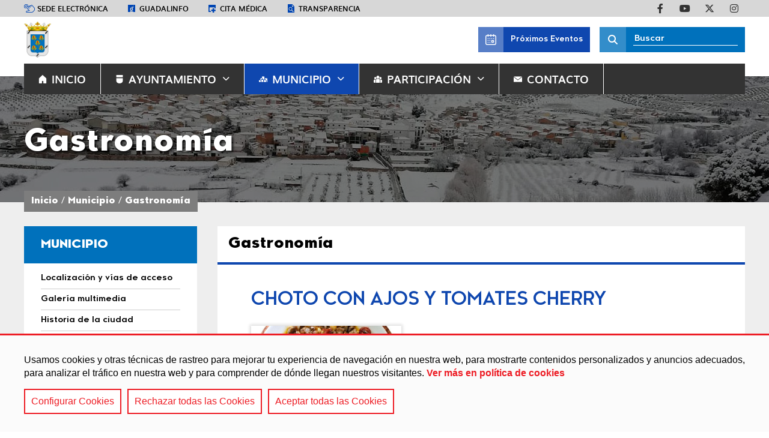

--- FILE ---
content_type: text/html;charset=UTF-8
request_url: https://jayena.es/municipio/gastronomia/
body_size: 15585
content:
<!DOCTYPE html>
    <html lang="es">

    
















































    
    
    
    
    
    
    
    
    
    
    
    
    
    
    
    
    
    
    
    
    
    
    
    
    
    
    
    
    
    
    
    
    
<head>
        






    
    
        
    
    <title>Gastronomía - Ayuntamiento de Jayena</title>
    <meta name="description" content="">
    <meta name="keywords" content="">
    <meta charset="UTF-8">
    <meta http-equiv="X-UA-Compatible" content="IE=edge">
    <meta name="viewport" content="width=device-width, initial-scale=1.0"> 
    
    
        
        
            <meta name="robots" content="index, follow">
        
    
    <meta name="revisit-after" content="7 days">


    <script src='/export/system/modules/com.saga.alhambra/resources/js/jquery-3.6.0.min.js'></script>

    
        <link href="/export/system/modules/com.saga.script.cookieconsent/resources/css/cookieconsent.min.css" rel="stylesheet">
        <script src="/export/system/modules/com.saga.script.cookieconsent/resources/js/cookieconsent.min.js"></script>
    

    

    
<link rel="stylesheet" href="/export/system/modules/com.saga.alhambra/resources/css/estilos_InformacionPaginaAlhambra.css" type="text/css"></link>
<link rel="stylesheet" href="/export/system/modules/com.saga.contenidos/resources/css/estilos-ElementoBoton.css" type="text/css"></link>
<link rel="stylesheet" href="/export/system/modules/com.saga.grid/resources/css/sgGrid.css" type="text/css"></link>
<link rel="stylesheet" href="/export/system/modules/com.saga.alhambra/resources/css/estilos_MenuAlhambra.css" type="text/css"></link>
<link rel="stylesheet" href="/export/system/modules/com.saga.listado/resources/css/SagaListado.css" type="text/css"></link>
<link rel="stylesheet" href="/export/system/modules/com.saga.listado/resources/css/venobox.min.css" type="text/css"></link>
<link rel="stylesheet" href="/export/system/modules/com.saga.recursos.lightgallery/2.5.0/css/lightgallery.css" type="text/css"></link>
<link rel="stylesheet" href="/export/system/modules/com.saga.recursos.lightgallery/2.5.0/css/lg-video.css" type="text/css"></link>
<link rel="stylesheet" href="/export/system/modules/com.saga.recursos.lightgallery/2.5.0/css/lg-fullscreen.css" type="text/css"></link>
<link rel="stylesheet" href="/export/system/modules/com.saga.recursos.lightgallery/2.5.0/css/lg-autoplay.css" type="text/css"></link>
<link rel="stylesheet" href="/export/system/modules/com.saga.contenidos/resources/css/estilos-ElementoVideo.css" type="text/css"></link>
<link rel="stylesheet" href="/export/system/modules/com.saga.contenidos/resources/css/estilos-IndiceAnclas.css" type="text/css"></link>
<link rel="stylesheet" href="/export/system/modules/com.saga.contenidos/resources/css/estilos-ContenidoSAGA.css" type="text/css"></link>

    <link rel="preconnect" href="https://fonts.googleapis.com">
    <link rel="preconnect" href="https://fonts.gstatic.com" crossorigin>
    <link href="https://fonts.googleapis.com/css2?family=Lato&display=swap" rel="stylesheet">

    
    
    
    

    
    


    
        
        
            <link rel="stylesheet" href="/export/system/modules/com.saga.alhambra/resources/css/estilos-plantilla2.css" type="text/css">
        
        
    

    

    
        
        
            
        
    
    
        
        
            
        
    

    
    
        
        
            
        
        
        
    

    <style>
    .cabecera .contenedor-cabecera .contenido-cabecera .contenedor-contenido-cabecera .menu_principal-contenedor .menu_principal ul.menu_principal .menu_principal-li .menu_principal-enlace.activo {
        border-bottom: #0f47af 2px solid; }
    .pie .contenedor-pie .barra-inferior {
        background: #0f47af; }
    .buscador_general .buscador_general-accionador:after {
        background: #0f47af; }
    .pagina .cabecera .contenedor-cabecera .contenido-cabecera .contenedor-contenido-cabecera .menu_principal-contenedor.modo_movil .accionador_menu_movil {
        color: #0f47af; }
    .buscador_general-pantalla_completa:after {
        background: #0f47af; }
    .sgsection-main_container.seccion_corporativa:after {
        background: #0f47af; }
    .sgsection-main_container .SagaListado .cabecera {
        border-bottom: #0f47af 4px solid; }
    .pagina .pie .contenedor-pie .contenido-pie .contenedor-contenido-pie .bloque-pie-1 h2,
    .pagina .pie .contenedor-pie .contenido-pie .contenedor-contenido-pie .bloque-pie-2 h2,
    .pagina .pie .contenedor-pie .contenido-pie .contenedor-contenido-pie .bloque-pie-3 h2,
    .pagina .pie .contenedor-pie .contenido-pie .contenedor-contenido-pie .bloque-pie-4 h2 {
        color: #0f47af; }
    .boton_destacado {
        background: #0f47af; }
    .SagaListado .cabecera {
        border-bottom: #0f47af 4px solid; }
    .SagaListado .resultados_contenedor .resultados_listado ul li .contenido_elemento .metas_elemento .fecha_elemento {
        color: #0f47af; }
    .SagaListado .resultados_contenedor .resultados_listado ul li .contenido_elemento .metas_elemento .hora-evento:before {
        color: #0f47af; }
    .SagaListado .resultados_contenedor .resultados_listado ul li .contenido_elemento .metas_elemento .lugar-evento:before {
        color: #0f47af; }
    .SagaListado .resultados_contenedor .resultados_listado ul li .contenido_elemento .enlace-detalle {
        color: #0f47af; }
    .SagaListado .resultados_contenedor .resultados_listado .zona_inferior .paginacion_contenedor .elemento_paginacion.active {
        background: #0f47af; }
    .SagaListado.eventos .resultados_contenedor .resultados_listado ul li .contenido_elemento .enlace-detalle:after {
        color: #0f47af; }
    .SagaListado[data-tipo-formatter="aside"] .cabecera {
        background: #0f47af; }
    .ElementoTitulo div.ElementoTitulo-titulo {
        border-color: #0f47af; }
    .EventoAlhambra .cabeceraFormatter {
        border-bottom: #0f47af 4px solid; }
    .formatter.ContenidoSAGA .contenidoFormatter .bloqueContenido .tituloBloqueContenido,
    .EventoAlhambra .contenidoFormatter .bloqueContenido .tituloBloqueContenido {
        color: #0f47af; }
    .formatter.ContenidoSAGA .contenidoFormatter .bloqueContenido .contenedorTextoBloqueContenido .textoBloqueContenido ol li::marker,
    .formatter.ContenidoSAGA .contenidoFormatter .bloqueContenido .contenedorTextoBloqueContenido .textoBloqueContenido ul li::marker,
    .EventoAlhambra .contenidoFormatter .bloqueContenido .contenedorTextoBloqueContenido .textoBloqueContenido ol li::marker,
    .EventoAlhambra .contenidoFormatter .bloqueContenido .contenedorTextoBloqueContenido .textoBloqueContenido ul li::marker {
        color: #0f47af; }
    .formatter.ContenidoSAGA .contenidoFormatter a,
    .EventoAlhambra .contenidoFormatter a {
        color: #0f47af; }
    .formatter.ContenidoSAGA.destacado_home .cabeceraFormatter .tituloCabecera,
    .EventoAlhambra.destacado_home .cabeceraFormatter .tituloCabecera {
        background: #0f47af; }
    .formatter.EventoAlhambra .cabeceraFormatter {
        border-color: #0f47af; }
    .formatter.EventoAlhambra .contenidoFormatter .ficha-contenedor .ficha-contenido a {
        color: #0f47af; }
    .formatter.EventoAlhambra .contenidoFormatter .ficha-contenedor .ficha-contenido > div .etiqueta:before {
        color: #0f47af; }
    .GaleriaDescargas .GaleriaDescargasContenedor .titulo_galeria-contenedor .titulo_galeria {
        border-bottom: #0f47af 4px solid; }
    .GaleriaDescargas[data-tipo-formatter="aside"] .GaleriaDescargasContenedor .titulo_galeria-contenedor .titulo_galeria, .GaleriaDescargas[data-tipo-formatter="box"] .GaleriaDescargasContenedor .titulo_galeria-contenedor .titulo_galeria {
        border-bottom: #0f47af 3px solid; }
    .GaleriaDescargas[data-tipo-formatter="aside"] .GaleriaDescargasContenedor .titulo_galeria-contenedor .titulo_galeria {
        background: #0f47af; }
    .GaleriaImagenes .GaleriaImagenesContenedor .titulo_galeria-contenedor .titulo_galeria {
        border-bottom: #0f47af 4px solid; }
    .GaleriaImagenes .GaleriaImagenesContenedor .contenido_galeria-contenedor .navegacion_galeria .slick-dots li.slick-active button:before {
        color: #0f47af; }
    .GaleriaImagenes[data-tipo-formatter="aside"] .GaleriaImagenesContenedor .titulo_galeria-contenedor .titulo_galeria, .GaleriaImagenes[data-tipo-formatter="box"] .GaleriaImagenesContenedor .titulo_galeria-contenedor .titulo_galeria {
        border-bottom: #0f47af 3px solid; }
    .GaleriaImagenes[data-tipo-formatter="aside"] .GaleriaImagenesContenedor .titulo_galeria-contenedor .titulo_galeria {
        background: #0f47af; }
    .GaleriaEnlaces .GaleriaEnlacesContenedor .titulo_galeria-contenedor .titulo_galeria {
        border-bottom: #0f47af 4px solid; }
    .GaleriaEnlaces .GaleriaEnlacesContenedor .contenido_galeria-contenedor .contenido_galeria .elemento_galeria:before {
        color: #0f47af; }
    .GaleriaEnlaces[data-tipo-formatter="aside"] .GaleriaEnlacesContenedor .titulo_galeria-contenedor .titulo_galeria, .GaleriaEnlaces[data-tipo-formatter="box"] .GaleriaEnlacesContenedor .titulo_galeria-contenedor .titulo_galeria {
        border-bottom: #0f47af 3px solid; }
    .GaleriaEnlaces[data-tipo-formatter="aside"] .GaleriaEnlacesContenedor .titulo_galeria-contenedor .titulo_galeria {
        background: #0f47af; }
    .ElementoBoton.estilo_boton .ElementoBoton-enlace {
        background: #0f47af; }
    .slider_container .main-slider .slick-slide .item_contenedor .item_contenido .acciones .accion_slide {
        background: #0f47af; }
    .slider_container .navegacion_slider .slick-arrow:hover:before {
        color: #0f47af; }
    .sgrow-columna .fct-module_container .fct-bloque_facets .fct-titulo {
        background: #0f47af; }
    .sgrow-columna .fct-module_container .fct-bloque_facets .fct-wrapper .fct-filtro_fechas-container {
        border-top: #0f47af 2px solid; }
    .sgrow-columna .fct-module_container .fct-bloque_facets .cbx span:first-child:before {
        background: #0f47af; }
    .sgrow-columna .fct-module_container .fct-bloque_facets .inp-cbx:checked + .cbx span:first-child svg {
        stroke: #0f47af; }
    .sgrow-columna .fct-module_container .fct-bloque_resultados .fct-bloque_resultados_titulo h2 {
        border-bottom: #0f47af 4px solid; }
    .sgrow-columna .fct-module_container .fct-bloque_resultados .list-container-cabecera .main-ul-meta .main-ul-toggle a.active_view,
    .sgrow-columna .fct-module_container .fct-bloque_resultados .list-container-pie .main-ul-meta .main-ul-toggle a.active_view {
        background: #0f47af; }
    .sgrow-columna .fct-module_container .fct-bloque_resultados .list-container-cabecera .main-ul-meta .pagination-container .pagination li.active a,
    .sgrow-columna .fct-module_container .fct-bloque_resultados .list-container-pie .main-ul-meta .pagination-container .pagination li.active a {
        background: #0f47af; }
    .sgrow-columna .fct-module_container .fct-bloque_resultados .list-container-cuerpo .headline .title .title_part .label-title_part {
        color: #0f47af; }
    .sgrow-columna .fct-module_container .fct-bloque_resultados .list-container-cuerpo .main-ul .list-item .list-item-content .list-item-types {
        background: #0f47af; }
    .MenuAlhambra.principal .MenuAlhambra-enlace.activo:after {
        background: #0f47af; }
    .MenuAlhambra.sitemap .MenuAlhambra-listado .MenuAlhambra-li[data-nivel="2"]::marker {
        color: #0f47af; }
    .MenuAlhambra.sitemap .MenuAlhambra-listado .MenuAlhambra-li[data-nivel="4"]::marker {
        color: #0f47af; }
    .MenuAlhambra.sitemap .MenuAlhambra-enlace[data-nivel="1"] {
        color: #0f47af; }
    #buscador-punto_acceso .buscador-punto_acceso-input-contenedor:after {
        background: #0f47af; }
    .cc-window {
        background: #0f47af; }
    .pagina_error .linea2 {
        color: #0f47af; }
    .pagina_error a {
        color: #0f47af; }
    .CalendarioSAGA .CalendarioSAGA-contenedor .CalendarioSAGA-calendario .evo-calendar .calendar-sidebar > .month-list > .calendar-months > li.active-month, .CalendarioSAGA .CalendarioSAGA-contenedor .CalendarioSAGA-calendario .evo-calendar .calendar-sidebar > .month-list > .calendar-months > li:hover {
        background: #0f47af; }
    .CalendarioSAGA .CalendarioSAGA-contenedor .CalendarioSAGA-calendario .evo-calendar .calendar-inner .calendar-table .calendar-body .calendar-day .day .event-indicator > .type-bullet > div.type-event {
        background: #0f47af; }
    .CalendarioSAGA .CalendarioSAGA-contenedor .CalendarioSAGA-calendario .evo-calendar .calendar-events .event-list .event-container .event-date .event-date-dia,
    .CalendarioSAGA .CalendarioSAGA-contenedor .CalendarioSAGA-calendario .evo-calendar .calendar-events .event-list .event-container:hover .event-date .event-date-dia,
    .CalendarioSAGA .CalendarioSAGA-contenedor .CalendarioSAGA-calendario .evo-calendar .calendar-events .event-list .event-container:focus .event-date .event-date-dia,
    .CalendarioSAGA .CalendarioSAGA-contenedor .CalendarioSAGA-calendario .evo-calendar .calendar-events .event-list .event-container:visited .event-date .event-date-dia,
    .CalendarioSAGA .CalendarioSAGA-contenedor .CalendarioSAGA-calendario .evo-calendar .calendar-events .event-list .event-container.active .event-date .event-date-dia {
        color: #0f47af; }
    .CalendarioSAGA .CalendarioSAGA-contenedor .CalendarioSAGA-calendario .evo-calendar .calendar-events .event-list .event-container .event-info .event-info-meta .event-info-hora:before,
    .CalendarioSAGA .CalendarioSAGA-contenedor .CalendarioSAGA-calendario .evo-calendar .calendar-events .event-list .event-container:hover .event-info .event-info-meta .event-info-hora:before,
    .CalendarioSAGA .CalendarioSAGA-contenedor .CalendarioSAGA-calendario .evo-calendar .calendar-events .event-list .event-container:focus .event-info .event-info-meta .event-info-hora:before,
    .CalendarioSAGA .CalendarioSAGA-contenedor .CalendarioSAGA-calendario .evo-calendar .calendar-events .event-list .event-container:visited .event-info .event-info-meta .event-info-hora:before,
    .CalendarioSAGA .CalendarioSAGA-contenedor .CalendarioSAGA-calendario .evo-calendar .calendar-events .event-list .event-container.active .event-info .event-info-meta .event-info-hora:before {
        color: #0f47af; }
    .CalendarioSAGA .CalendarioSAGA-contenedor .CalendarioSAGA-calendario .evo-calendar .calendar-events .event-list .event-container .event-info .event-info-meta .event-info-lugar:before,
    .CalendarioSAGA .CalendarioSAGA-contenedor .CalendarioSAGA-calendario .evo-calendar .calendar-events .event-list .event-container:hover .event-info .event-info-meta .event-info-lugar:before,
    .CalendarioSAGA .CalendarioSAGA-contenedor .CalendarioSAGA-calendario .evo-calendar .calendar-events .event-list .event-container:focus .event-info .event-info-meta .event-info-lugar:before,
    .CalendarioSAGA .CalendarioSAGA-contenedor .CalendarioSAGA-calendario .evo-calendar .calendar-events .event-list .event-container:visited .event-info .event-info-meta .event-info-lugar:before,
    .CalendarioSAGA .CalendarioSAGA-contenedor .CalendarioSAGA-calendario .evo-calendar .calendar-events .event-list .event-container.active .event-info .event-info-meta .event-info-lugar:before {
        color: #0f47af; }
    .OpenCmsWebform .headline {
        border-bottom: #0f47af 4px solid; }
    .OpenCmsWebform .webform .webform_button button {
        background: #0f47af; }
    .OpenCmsWebform .webform .webform_box .form-group input:focus {
        border-color: #0f47af; }
    .OpenCmsWebform .webform .webform_box .form-group textarea:focus {
        border-color: #0f47af; }
    .OpenCmsWebform .webform .webform_box .form-group select:focus {
        border-color: #0f47af; }
    .OpenCmsWebform .webform .webform_mandatory:before {
        background: #0f47af; }
    .OpenCmsWebform .webform .webform_box .form-group:focus-within {
        background: #0f47af;
        background-image: linear-gradient(to left, white 0%, rgba(255, 255, 255, 0.9) 90%);}
    .FichaContacto .FichaContacto-contenedor .FichaContacto-nombre {
        border-bottom: #0f47af 4px solid; }
    .FichaContacto[data-tipo-formatter="box"] .FichaContacto-contenedor .FichaContacto-descripcionListado {
        color: #0f47af; }
    .BloqueContenedores .titulo {
        border-bottom: #0f47af 4px solid; }
    .BloqueContenedores.izquierda .titulo {
        border-right: #0f47af 4px solid; }
    .BloqueContenedores.derecha .titulo {
        border-left: #0f47af 4px solid; }
    .cabecera .contenedor-cabecera .contenido-cabecera .contenedor-contenido-cabecera .bloque_2 .menu_principal-contenedor .accionador_menu_movil:after {
        color: #0f47af;
    }
    .pagina .cabecera.plantilla2 .contenedor-cabecera .contenido-cabecera .contenedor-contenido-cabecera .bloque_2 .menu_principal-contenedor .menu_principal ul.menu_principal .menu_principal-li.activo {
        background: #0f47af;
    }
    .formatter.ContenidoSAGA .cabeceraFormatter, .EventoAlhambra .cabeceraFormatter {
        border-color: #0f47af;
    }


    @media (min-width: 900px) {
        .pagina .cabecera .contenedor-cabecera .contenido-cabecera .contenedor-contenido-cabecera .menu_principal-contenedor .menu_principal .menu_principal > .menu_principal-li > .menu_principal-enlace.activo {
            background: #0f47af; }
        .pagina .cabecera.plantilla2 .contenedor-cabecera .contenido-cabecera .contenedor-contenido-cabecera .bloque_2 .menu_principal-contenedor .menu_principal ul.menu_principal .menu_principal-li.activo .menu_principal-enlace-icono_desplegar {
            background: #0f47af; }
        .pagina .cabecera.plantilla2 .contenedor-cabecera .contenido-cabecera .contenedor-contenido-cabecera .bloque_2 .menu_principal-contenedor #menu_principal ul.menu_principal .menu_principal-li.activo .menu_principal-enlace-icono_desplegar {
            background: #0f47af; }
    }












    .pagina .cabecera .contenedor-cabecera .contenido-cabecera .contenedor-contenido-cabecera .menu_principal-contenedor .menu_principal[data-tipo="normal"] .menu_principal-li.con-submenu:hover .menu_principal-submenu[data-nivel="2"] {
        background: #0071bc; }
    .pagina .cabecera .contenedor-cabecera .contenido-cabecera .contenedor-contenido-cabecera .menu_principal-contenedor .menu_principal[data-tipo="normal"] .menu_principal-li.con-submenu:hover .menu_principal-submenu[data-nivel="2"]:before {
        border-bottom: 12px solid #0071bc; }
    .pagina .cabecera .contenedor-cabecera .contenido-cabecera .contenedor-contenido-cabecera .menu_principal-contenedor.modo_movil .accionador_menu_movil.desplegado {
        color: #0071bc; }
    .pagina .cabecera.plantilla2 .contenedor-cabecera .contenido-cabecera .contenedor-contenido-cabecera .buscador_general[data-tipo="pantalla_completa"] .buscador_general-accionador {
        background: #0071bc; }
    .pagina .cabecera.plantilla2 .contenedor-cabecera .contenido-cabecera .contenedor-contenido-cabecera .buscador_general[data-tipo="formulario_normal"] {
        background: #0071bc; }
    .pagina .cabecera.plantilla2 .contenedor-cabecera .contenido-cabecera .contenedor-contenido-cabecera .buscador_general[data-tipo="formulario_normal"] .buscador_general-contenedor #buscador_general-formulario .buscador_general-input-contenedor .buscador_general-submit-contenedor:after {
        background: #0071bc; }
    .sgsection-main_container.seccion_corporativa_secundaria:after {
        background: #0071bc; }
    .pagina .pie .contenedor-pie .barra-inferior {
        background: #0071bc; }
    .pagina .pie .contenedor-pie .barra-inferior-extra {
        background: #0071bc; }
    .SagaListado .resultados_contenedor .resultados_listado ul li .contenido_elemento .metas_elemento .categoria_elemento {
        background: #0071bc; }
    .SagaListado.eventos .resultados_contenedor .resultados_listado ul li .contenido_fecha-contenedor .contenido_fecha-completa {
        background: #0071bc; }
    .SagaListado[data-tipo-formatter="aside"] .resultados_contenedor .resultados_listado ul li .contenido_elemento .metas_elemento > div {
        color: #0071bc; }
    .formatter.ContenidoSAGA .contenidoFormatter .bloqueContenido .contenedorTextoBloqueContenido .textoBloqueContenido blockquote,
    .EventoAlhambra .contenidoFormatter .bloqueContenido .contenedorTextoBloqueContenido .textoBloqueContenido blockquote {
        border-left: #0071bc 5px solid; }
    .ElementoDestacado {
        background: #0071bc; }
    #grid_container .sgsection-main_container .sgsection-main_wrapper .sgrow-main_container.destacados_home .sgrow-wrapper .ElementoIcono .ElementoIcono-texto {
        background: #0071bc; }
    .sgrow-columna .fct-module_container .fct-bloque_resultados .list-container-cuerpo .main-ul .list-item .list-item-content .list-item-categories .list-item-category {
        background: #0071bc; }
    .sgrow-columna .fct-module_container .mensajeApp.tipoInfo {
        background: #0071bc; }
    .MenuAlhambra.principal .MenuAlhambra-titulo {
        background: #0071bc; }
    .MenuAlhambra.sitemap .MenuAlhambra-listado .MenuAlhambra-li[data-nivel="3"]::marker {
        color: #0071bc; }
    .cc-window .cc-compliance .cc-btn.cc-allow {
        background: #0071bc; }
    .CalendarioSAGA .CalendarioSAGA-contenedor .CalendarioSAGA-calendario .evo-calendar .calendar-sidebar {
        background: #0071bc; }
    .CalendarioSAGA .CalendarioSAGA-contenedor .CalendarioSAGA-calendario .evo-calendar .calendar-inner .calendar-table .calendar-body .calendar-day .day.calendar-active {
        background: #0071bc; }
    .CalendarioSAGA .CalendarioSAGA-contenedor .CalendarioSAGA-calendario .evo-calendar .calendar-events .event-header {
        background: #0071bc; }
    .CalendarioSAGA .CalendarioSAGA-contenedor .CalendarioSAGA-calendario .evo-calendar .calendar-events .event-list .event-container .event-date,
    .CalendarioSAGA .CalendarioSAGA-contenedor .CalendarioSAGA-calendario .evo-calendar .calendar-events .event-list .event-container:hover .event-date,
    .CalendarioSAGA .CalendarioSAGA-contenedor .CalendarioSAGA-calendario .evo-calendar .calendar-events .event-list .event-container:focus .event-date,
    .CalendarioSAGA .CalendarioSAGA-contenedor .CalendarioSAGA-calendario .evo-calendar .calendar-events .event-list .event-container:visited .event-date,
    .CalendarioSAGA .CalendarioSAGA-contenedor .CalendarioSAGA-calendario .evo-calendar .calendar-events .event-list .event-container.active .event-date {
        border-right: #0071bc 1px solid; }
</style>


<script type="text/javascript" src="//s7.addthis.com/js/300/addthis_widget.js#pubid=ra-62348fada7a67c6d"></script>
        </head>

    <body class="gastronomia  estado_online  no-es_detalle  no-logado ColorPrincipalTexto_claro ColorSecundarioTexto_claro" data-id="fa202e46-58f8-11ed-9349-ff189b028fc3" data-name="index.html">
    <div  id="config_container" ></div><div id="pagina" class="pagina">
            <div class="contenedor-pagina">

            







    
    
    
    
    

    
    

    

    
        <header id="cabecera" class="cabecera plantilla2">
            <div class="contenedor-cabecera">

                
                    <div class="barra-superior">
                        <div class="contenedor-barra-superior">
                            
                                <div class="menu-barra-superior">
                                    <ul class="menu">
                                        
                                            
                                            
                                            
                                            
                                            
                                            
                                            
                                            
                                            
                                                
                                                    
                                                    
                                                    
                                                        
                                                        
                                                        
                                                    
                                                    
                                                
                                            

                                            <li class="menu-elemento" data-tipo-enlace="">
                                                <a href="https://jayena.sedelectronica.es/info.0" target="_blank" title="Sede electrónica" class="menu-elemento-link con_icono">
                                                    
                                                        <img src="/.galleries/imagenes_estructura/icono-sede_electronica.png" alt="Sede electrónica" title="Sede electrónica"/>
                                                    
                                                        Sede electrónica
                                                </a>
                                                
                                                    <span class="separador">|</span>
                                                
                                            </li>
                                        
                                            
                                            
                                            
                                            
                                            
                                            
                                            
                                            
                                            
                                                
                                                    
                                                    
                                                    
                                                        
                                                        
                                                        
                                                    
                                                    
                                                
                                            

                                            <li class="menu-elemento" data-tipo-enlace="">
                                                <a href="http://www.guadalinfo.es/web/centro-jayena" target="_blank" title="Guadalinfo" class="menu-elemento-link con_icono">
                                                    
                                                        <img src="/.galleries/imagenes_estructura/icono-guadalinfo.png" alt="Guadalinfo" title="Guadalinfo"/>
                                                    
                                                        Guadalinfo
                                                </a>
                                                
                                                    <span class="separador">|</span>
                                                
                                            </li>
                                        
                                            
                                            
                                            
                                            
                                            
                                            
                                            
                                            
                                            
                                                
                                                    
                                                    
                                                    
                                                        
                                                        
                                                        
                                                    
                                                    
                                                
                                            

                                            <li class="menu-elemento" data-tipo-enlace="">
                                                <a href="https://www.sspa.juntadeandalucia.es/servicioandaluzdesalud/el-sas/servicios-y-centros/informacion-por-centros/23705" target="_blank" title="Cita médica" class="menu-elemento-link con_icono">
                                                    
                                                        <img src="/.galleries/imagenes_estructura/icono-cita_medica.png" alt="Cita médica" title="Cita médica"/>
                                                    
                                                        Cita médica
                                                </a>
                                                
                                                    <span class="separador">|</span>
                                                
                                            </li>
                                        
                                            
                                            
                                            
                                            
                                            
                                            
                                            
                                            
                                            
                                                
                                                    
                                                    
                                                    
                                                        
                                                        
                                                        
                                                    
                                                    
                                                
                                            

                                            <li class="menu-elemento" data-tipo-enlace="">
                                                <a href="https://jayena.sedelectronica.es/transparency" target="_blank" title="Transparencia" class="menu-elemento-link con_icono">
                                                    
                                                        <img src="/.galleries/imagenes_estructura/icono-transparencia.png" alt="Transparencia" title="Transparencia"/>
                                                    
                                                        Transparencia
                                                </a>
                                                
                                            </li>
                                        
                                    </ul>
                                </div>
                            

                            
                                








    <div class="redes-sociales">
        
            
            
                
                
                    
                
                
                
            
            

            <div class="red_social" data-tipo="facebook">
                <a href="/" class="red_social-link fab fa-facebook-f" title="Acceder a nuestra página de Facebook" target="_blank">
                        Acceder a nuestra página de Facebook
                </a>
            </div>
        
            
            
                
                
                
                
                    
                
            
            

            <div class="red_social" data-tipo="youtube">
                <a href="/" class="red_social-link fab fa-youtube" title="Acceder a nuestra página de YouTube" target="_blank">
                        Acceder a nuestra página de YouTube
                </a>
            </div>
        
            
            
                
                
                
                    
                
                
            
            

            <div class="red_social" data-tipo="twitter">
                <a href="/" class="red_social-link fab fa-x-twitter" title="Acceder a nuestra página de Twitter" target="_blank">
                        Acceder a nuestra página de Twitter
                </a>
            </div>
        
            
            
                
                
                
                
                    
                
            
            

            <div class="red_social" data-tipo="instagram">
                <a href="/" class="red_social-link fab fa-instagram" title="Acceder a nuestra página de Instagram" target="_blank">
                        Acceder a nuestra página de Instagram
                </a>
            </div>
        
    </div>

                            
                        </div>
                    </div>
                

                
                    <div class="contenido-cabecera">
                        <div class="contenedor-contenido-cabecera">
                            
                                <div class="bloque_1">
                                    <div class="izquierda">
                                        <div class="logo">
                                            
                                            <a href="/" title="Ir a Inicio">
                                                <img src="/.galleries/imagenes_estructura/logo.png" alt="Ir a Inicio" title="Ir a Inicio"/>
                                            </a>
                                        </div>
                                    </div>
                                    <div class="derecha">
                                        
                                        
                                        
                                        
                                        
                                        
                                        
                                        
                                            
                                            
                                                
                                            
                                        

                                        

                                        
                                            <div class="SagaContenidos ElementoBoton icono_izquierda alinear_centro estilo_boton" data-tipo-formatter="general">
                                                <a href="/municipio/eventos/" title="Próximos Eventos" class="ElementoBoton-enlace">
                                                    <div class="ElementoBoton-icono">
                                                        <img src="/export/sites/Jayena/.galleries/imagenes_estructura/icono-calendario-blanco.png" alt="Próximos Eventos">
                                                    </div>
                                                    <div class="ElementoBoton-texto">
                                                        Próximos Eventos
                                                    </div>
                                                </a>
                                            </div>
                                        

                                        
                                            
                                                
                                                    
                                                
                                                
                                            
                                            
                                            

                                            <div class="buscador_general" data-tipo="formulario_normal">
                                                <div class="buscador_general-contenedor">
                                                    <form id="buscador_general-formulario" action="/buscador/">
                                                        
                                                            <label for="buscador_general-input"  id="buscador_general-label" class="buscador_general-label">Buscador General</label>
                                                        
                                                        <div class="buscador_general-input-contenedor">
                                                            
                                                            <input name="text" type="text" id="buscador_general-input" class="buscador_general-input" placeholder="Buscar"  />
                                                            <div class="buscador_general-submit-contenedor">
                                                                <input type="submit" value="Enviar" id="buscador_general-submit" class="buscador_general-submit" />
                                                            </div>
                                                        </div>
                                                    </form>
                                                </div>
                                                
                                            </div>
                                        
                                    </div>
                                </div>
                            
                            
                                <div class="bloque_2">
                                    
                                        <div class="menu_principal-contenedor">
                                            
                                            
                                            
                                            
                                            
                                            
                                            
                                            
                                            
                                            

                                            

                                            <div class="accionador_menu_movil">Menú</div>

                                            
                                                
                                                    
                                                
                                                
                                            

                                            <div id="menu_principal" class="menu_principal" data-tipo="normal">

                                                <ul class="menu_principal nivel-1" data-nivel="1">
                                                    
                                                    
                                                    
                                                        

                                                        
                                                        
                                                            
                                                            
                                                            
                                                            
                                                            

                                                            
                                                            

                                                                

                                                                
                                                                
                                                                
                                                                
                                                            
                                                        

                                                        

                                                        
                                                            
                                                                
                                                            
                                                            
                                                        

                                                        
                                                        
                                                            
                                                                <li class="menu_principal-li" data-nivel="1">
                                                                <a class="menu_principal-enlace sagawesome-casa" data-nivel="1" href="/inicio/" title="Inicio">
                                                                    <span class="section-text">Inicio</span></a>
                                                            
                                                        
                                                        </li>
                                                    
                                                        

                                                        
                                                        
                                                            
                                                            
                                                            
                                                            
                                                            

                                                            
                                                            

                                                                

                                                                
                                                                
                                                                
                                                                
                                                            
                                                        

                                                        

                                                        
                                                            
                                                                
                                                            
                                                            
                                                        

                                                        
                                                            
                                                                <li class="menu_principal-li con-submenu" data-nivel="1" data-bloque-numero="2">
                                                                <a class="menu_principal-enlace sagawesome-escudo" data-nivel="1" href="/ayuntamiento/" title="Ayuntamiento" >
                                                                        Ayuntamiento
                                                                </a>
                                                                <i class="menu_principal-enlace-icono_desplegar"></i>
                                                                <ul class="menu_principal-submenu" data-nivel="2" data-bloque-numero="2">
                                                                    
                                                                        
                                                                        
                                                                        
                                                                            
                                                                        


                                                                        
                                                                        
                                                                            
                                                                            

                                                                            
                                                                                <li class="menu_principal-li" data-nivel="2">
                                                                                <a class="menu_principal-enlace" data-nivel="2" href="/ayuntamiento/saluda/" title='Saluda'>Saluda</a>
                                                                            
                                                                        
                                                                        </li>
                                                                    
                                                                        
                                                                        
                                                                        
                                                                            
                                                                        


                                                                        
                                                                        
                                                                            
                                                                            

                                                                            
                                                                                <li class="menu_principal-li" data-nivel="2">
                                                                                <a class="menu_principal-enlace" data-nivel="2" href="/ayuntamiento/corporacion/" title='Corporación'>Corporación</a>
                                                                            
                                                                        
                                                                        </li>
                                                                    
                                                                        
                                                                        
                                                                        
                                                                            
                                                                        


                                                                        
                                                                        
                                                                            
                                                                            

                                                                            
                                                                                <li class="menu_principal-li" data-nivel="2">
                                                                                <a class="menu_principal-enlace" data-nivel="2" href="/ayuntamiento/dependencias-y-servicios/" title='Dependencias y servicios'>Dependencias y servicios</a>
                                                                            
                                                                        
                                                                        </li>
                                                                    
                                                                        
                                                                        
                                                                        
                                                                            
                                                                        


                                                                        
                                                                        
                                                                            
                                                                            

                                                                            
                                                                                <li class="menu_principal-li" data-nivel="2">
                                                                                <a class="menu_principal-enlace" data-nivel="2" href="/ayuntamiento/actas-juntas-de-gobierno-y-plenos/" title='Actas, Juntas de Gobierno y plenos'>Actas, Juntas de Gobierno y plenos</a>
                                                                            
                                                                        
                                                                        </li>
                                                                    
                                                                        
                                                                        
                                                                        
                                                                            
                                                                        


                                                                        
                                                                        
                                                                            
                                                                            

                                                                            
                                                                                <li class="menu_principal-li" data-nivel="2">
                                                                                <a class="menu_principal-enlace" data-nivel="2" href="/ayuntamiento/tramites-e-impresos/" title='Trámites e impresos'>Trámites e impresos</a>
                                                                            
                                                                        
                                                                        </li>
                                                                    
                                                                        
                                                                        
                                                                        
                                                                            
                                                                        


                                                                        
                                                                        
                                                                            
                                                                            

                                                                            
                                                                                <li class="menu_principal-li" data-nivel="2">
                                                                                <a class="menu_principal-enlace" data-nivel="2" href="/ayuntamiento/ordenanzas/" title='Ordenanzas'>Ordenanzas</a>
                                                                            
                                                                        
                                                                        </li>
                                                                    
                                                                        
                                                                        
                                                                        
                                                                            
                                                                        


                                                                        
                                                                        
                                                                            
                                                                            

                                                                            
                                                                                <li class="menu_principal-li" data-nivel="2">
                                                                                <a class="menu_principal-enlace" data-nivel="2" href="/ayuntamiento/tablon-de-anuncios-00001" title='Tablón de anuncios'>Tablón de anuncios</a>
                                                                            
                                                                        
                                                                        </li>
                                                                    
                                                                        
                                                                        
                                                                        
                                                                            
                                                                        


                                                                        
                                                                        
                                                                            
                                                                            

                                                                            
                                                                                <li class="menu_principal-li" data-nivel="2">
                                                                                <a class="menu_principal-enlace" data-nivel="2" href="/ayuntamiento/agenda-local/" title='Agenda Local'>Agenda Local</a>
                                                                            
                                                                        
                                                                        </li>
                                                                    
                                                                        
                                                                        
                                                                        
                                                                            
                                                                        


                                                                        
                                                                        
                                                                            
                                                                            

                                                                            
                                                                                <li class="menu_principal-li" data-nivel="2">
                                                                                <a class="menu_principal-enlace" data-nivel="2" href="/ayuntamiento/perfil-del-contratante/" title='Perfil del contratante'>Perfil del contratante</a>
                                                                            
                                                                        
                                                                        </li>
                                                                    
                                                                        
                                                                        
                                                                        
                                                                            
                                                                        


                                                                        
                                                                        
                                                                            
                                                                            

                                                                            
                                                                                <li class="menu_principal-li" data-nivel="2">
                                                                                <a class="menu_principal-enlace" data-nivel="2" href="/ayuntamiento/plan-de-ordenacion-urbana/" title='Plan de ordenación urbana'>Plan de ordenación urbana</a>
                                                                            
                                                                        
                                                                        </li>
                                                                    
                                                                        
                                                                        
                                                                        
                                                                            
                                                                        


                                                                        
                                                                        
                                                                            
                                                                            

                                                                            
                                                                                <li class="menu_principal-li" data-nivel="2">
                                                                                <a class="menu_principal-enlace" data-nivel="2" href="/ayuntamiento/presupuesto-municipal/" title='Presupuesto municipal'>Presupuesto municipal</a>
                                                                            
                                                                        
                                                                        </li>
                                                                    
                                                                        
                                                                        
                                                                        
                                                                            
                                                                        


                                                                        
                                                                        
                                                                            
                                                                            

                                                                            
                                                                                <li class="menu_principal-li" data-nivel="2">
                                                                                <a class="menu_principal-enlace" data-nivel="2" href="/ayuntamiento/carta-de-servicios/" title='Carta de servicios'>Carta de servicios</a>
                                                                            
                                                                        
                                                                        </li>
                                                                    
                                                                        
                                                                        
                                                                        
                                                                            
                                                                        


                                                                        
                                                                        
                                                                            
                                                                            

                                                                            
                                                                                <li class="menu_principal-li" data-nivel="2">
                                                                                <a class="menu_principal-enlace" data-nivel="2" href="/ayuntamiento/incidencias-en-la-via-publica/" title='Incidencias en la vía pública'>Incidencias en la vía pública</a>
                                                                            
                                                                        
                                                                        </li>
                                                                    
                                                                </ul>
                                                            
                                                        
                                                        
                                                        </li>
                                                    
                                                        

                                                        
                                                        
                                                            
                                                            
                                                            
                                                            
                                                            

                                                            
                                                            

                                                                

                                                                
                                                                
                                                                
                                                                
                                                            
                                                        

                                                        

                                                        
                                                            
                                                                
                                                            
                                                            
                                                        

                                                        
                                                            
                                                                <li class="menu_principal-li con-submenu" data-nivel="1" data-bloque-numero="3">
                                                                <a class="menu_principal-enlace sagawesome-municipio" data-nivel="1" href="/municipio/" title="Municipio" >
                                                                        Municipio
                                                                </a>
                                                                <i class="menu_principal-enlace-icono_desplegar"></i>
                                                                <ul class="menu_principal-submenu" data-nivel="2" data-bloque-numero="3">
                                                                    
                                                                        
                                                                        
                                                                        
                                                                            
                                                                        


                                                                        
                                                                        
                                                                            
                                                                            

                                                                            
                                                                                <li class="menu_principal-li" data-nivel="2">
                                                                                <a class="menu_principal-enlace" data-nivel="2" href="/municipio/localizacion-y-vias-de-acceso/" title='Localización y vías de acceso'>Localización y vías de acceso</a>
                                                                            
                                                                        
                                                                        </li>
                                                                    
                                                                        
                                                                        
                                                                        
                                                                            
                                                                        


                                                                        
                                                                        
                                                                            
                                                                            

                                                                            
                                                                                <li class="menu_principal-li" data-nivel="2">
                                                                                <a class="menu_principal-enlace" data-nivel="2" href="/municipio/galeria-multimedia/" title='Galería multimedia'>Galería multimedia</a>
                                                                            
                                                                        
                                                                        </li>
                                                                    
                                                                        
                                                                        
                                                                        
                                                                            
                                                                        


                                                                        
                                                                        
                                                                            
                                                                            

                                                                            
                                                                                <li class="menu_principal-li" data-nivel="2">
                                                                                <a class="menu_principal-enlace" data-nivel="2" href="/municipio/historia-de-la-ciudad/" title='Historia de la ciudad'>Historia de la ciudad</a>
                                                                            
                                                                        
                                                                        </li>
                                                                    
                                                                        
                                                                        
                                                                        
                                                                            
                                                                        


                                                                        
                                                                        
                                                                            
                                                                            

                                                                            
                                                                                <li class="menu_principal-li" data-nivel="2">
                                                                                <a class="menu_principal-enlace" data-nivel="2" href="/municipio/lugares-destacados/" title='Lugares destacados'>Lugares destacados</a>
                                                                            
                                                                        
                                                                        </li>
                                                                    
                                                                        
                                                                        
                                                                        
                                                                            
                                                                        


                                                                        
                                                                        
                                                                            
                                                                            

                                                                            
                                                                                <li class="menu_principal-li" data-nivel="2">
                                                                                <a class="menu_principal-enlace" data-nivel="2" href="/municipio/rutas-turisticas-e-hitos-de-interes/" title='Rutas turísticas e hitos de interés'>Rutas turísticas e hitos de interés</a>
                                                                            
                                                                        
                                                                        </li>
                                                                    
                                                                        
                                                                        
                                                                        
                                                                            
                                                                        


                                                                        
                                                                        
                                                                            
                                                                            

                                                                            
                                                                                <li class="menu_principal-li" data-nivel="2">
                                                                                <a class="menu_principal-enlace" data-nivel="2" href="/municipio/ferias-fiestas-y-mercados/" title='Ferias, Fiestas y Mercados'>Ferias, Fiestas y Mercados</a>
                                                                            
                                                                        
                                                                        </li>
                                                                    
                                                                        
                                                                        
                                                                        
                                                                            
                                                                        


                                                                        
                                                                        
                                                                            
                                                                            

                                                                            
                                                                                <li class="menu_principal-li" data-nivel="2">
                                                                                <a class="menu_principal-enlace" data-nivel="2" href="/municipio/gastronomia/" title='Gastronomía'>Gastronomía</a>
                                                                            
                                                                        
                                                                        </li>
                                                                    
                                                                        
                                                                        
                                                                        
                                                                            
                                                                        


                                                                        
                                                                        
                                                                            
                                                                            

                                                                            
                                                                                <li class="menu_principal-li" data-nivel="2">
                                                                                <a class="menu_principal-enlace" data-nivel="2" href="/municipio/datos-socioeconomicos/" title='Datos socioeconómicos'>Datos socioeconómicos</a>
                                                                            
                                                                        
                                                                        </li>
                                                                    
                                                                        
                                                                        
                                                                        
                                                                            
                                                                        


                                                                        
                                                                        
                                                                            
                                                                            

                                                                            
                                                                                <li class="menu_principal-li" data-nivel="2">
                                                                                <a class="menu_principal-enlace" data-nivel="2" href="/municipio/el-tiempo-local/" title='El tiempo local'>El tiempo local</a>
                                                                            
                                                                        
                                                                        </li>
                                                                    
                                                                        
                                                                        
                                                                        
                                                                            
                                                                        


                                                                        
                                                                        
                                                                            
                                                                            

                                                                            
                                                                                <li class="menu_principal-li" data-nivel="2">
                                                                                <a class="menu_principal-enlace" data-nivel="2" href="/municipio/directorio-de-empresas-y-profesionales/" title='Directorio de empresas y profesionales'>Directorio de empresas y profesionales</a>
                                                                            
                                                                        
                                                                        </li>
                                                                    
                                                                        
                                                                        
                                                                        
                                                                            
                                                                        


                                                                        
                                                                        
                                                                            
                                                                            

                                                                            
                                                                                <li class="menu_principal-li" data-nivel="2">
                                                                                <a class="menu_principal-enlace" data-nivel="2" href="/municipio/enlaces-de-interes/" title='Enlaces de interés'>Enlaces de interés</a>
                                                                            
                                                                        
                                                                        </li>
                                                                    
                                                                        
                                                                        
                                                                        
                                                                            
                                                                        


                                                                        
                                                                        
                                                                            
                                                                            

                                                                            
                                                                                <li class="menu_principal-li" data-nivel="2">
                                                                                <a class="menu_principal-enlace" data-nivel="2" href="/municipio/eventos/" title='Eventos'>Eventos</a>
                                                                            
                                                                        
                                                                        </li>
                                                                    
                                                                        
                                                                        
                                                                        
                                                                            
                                                                        


                                                                        
                                                                        
                                                                            
                                                                            

                                                                            
                                                                                <li class="menu_principal-li" data-nivel="2">
                                                                                <a class="menu_principal-enlace" data-nivel="2" href="/municipio/noticias/" title='Noticias'>Noticias</a>
                                                                            
                                                                        
                                                                        </li>
                                                                    
                                                                </ul>
                                                            
                                                        
                                                        
                                                        </li>
                                                    
                                                        

                                                        
                                                        
                                                            
                                                            
                                                            
                                                            
                                                            

                                                            
                                                            

                                                                

                                                                
                                                                
                                                                
                                                                
                                                            
                                                        

                                                        

                                                        
                                                            
                                                                
                                                            
                                                            
                                                        

                                                        
                                                            
                                                                <li class="menu_principal-li con-submenu" data-nivel="1" data-bloque-numero="4">
                                                                <a class="menu_principal-enlace sagawesome-equipo-grupo-solido" data-nivel="1" href="/participacion/" title="Participación" >
                                                                        Participación
                                                                </a>
                                                                <i class="menu_principal-enlace-icono_desplegar"></i>
                                                                <ul class="menu_principal-submenu" data-nivel="2" data-bloque-numero="4">
                                                                    
                                                                        
                                                                        
                                                                        
                                                                            
                                                                        


                                                                        
                                                                        
                                                                            
                                                                            

                                                                            
                                                                                <li class="menu_principal-li" data-nivel="2">
                                                                                <a class="menu_principal-enlace" data-nivel="2" href="/participacion/contacta/" title='Contacta'>Contacta</a>
                                                                            
                                                                        
                                                                        </li>
                                                                    
                                                                        
                                                                        
                                                                        
                                                                            
                                                                        


                                                                        
                                                                        
                                                                            
                                                                            

                                                                            
                                                                                <li class="menu_principal-li" data-nivel="2">
                                                                                <a class="menu_principal-enlace" data-nivel="2" href="/participacion/entidades-y-asociaciones/" title='Entidades y asociaciones'>Entidades y asociaciones</a>
                                                                            
                                                                        
                                                                        </li>
                                                                    
                                                                        
                                                                        
                                                                        
                                                                            
                                                                        


                                                                        
                                                                        
                                                                            
                                                                            

                                                                            
                                                                                <li class="menu_principal-li" data-nivel="2">
                                                                                <a class="menu_principal-enlace" data-nivel="2" href="/participacion/noticias-y-novedades/" title='Noticias y novedades'>Noticias y novedades</a>
                                                                            
                                                                        
                                                                        </li>
                                                                    
                                                                        
                                                                        
                                                                        
                                                                            
                                                                        


                                                                        
                                                                        
                                                                            
                                                                            

                                                                            
                                                                                <li class="menu_principal-li" data-nivel="2">
                                                                                <a class="menu_principal-enlace" data-nivel="2" href="/participacion/anuncios/" title='Anuncios'>Anuncios</a>
                                                                            
                                                                        
                                                                        </li>
                                                                    
                                                                </ul>
                                                            
                                                        
                                                        
                                                        </li>
                                                    
                                                        

                                                        
                                                        
                                                            
                                                            
                                                            
                                                            
                                                            

                                                            
                                                            

                                                                

                                                                
                                                                
                                                                
                                                                
                                                            
                                                        

                                                        

                                                        
                                                            
                                                                
                                                            
                                                            
                                                        

                                                        
                                                        
                                                            
                                                                <li class="menu_principal-li" data-nivel="1">
                                                                <a class="menu_principal-enlace sagawesome-sobre" data-nivel="1" href="/contacto/" title="Contacto">
                                                                    <span class="section-text">Contacto</span></a>
                                                            
                                                        
                                                        </li>
                                                    
                                                </ul>

                                                <div class="menu_extra-responsive">
                                                    
                                                        <div class="buscador_general" data-tipo="formulario_normal">
                                                            <div class="buscador_general-contenedor">
                                                                <form id="buscador_general-formulario_responsive" action="/buscador/">
                                                                    
                                                                        <label for="buscador_general-input"  id="buscador_general-label" class="buscador_general-label">Buscador General</label>
                                                                    
                                                                    <div class="buscador_general-input-contenedor">
                                                                        <input name="text" type="text" id="buscador_general-input-responsive" class="buscador_general-input" placeholder="Buscar"  />
                                                                        <div class="buscador_general-submit-contenedor">
                                                                            <input type="submit" value="Enviar" id="buscador_general-submit-responsive" class="buscador_general-submit" />
                                                                        </div>
                                                                    </div>
                                                                </form>
                                                            </div>
                                                        </div>
                                                    

                                                    
                                                        <div class="SagaContenidos ElementoBoton icono_izquierda alinear_izquierda estilo_boton" data-tipo-formatter="general">
                                                            <a href="/municipio/eventos/" title="Próximos Eventos" class="ElementoBoton-enlace">
                                                                <div class="ElementoBoton-icono">
                                                                    <img src="/export/sites/Jayena/.galleries/imagenes_estructura/icono-calendario-blanco.png" alt="Próximos Eventos">
                                                                </div>
                                                                <div class="ElementoBoton-texto">
                                                                        Próximos Eventos
                                                                </div>
                                                            </a>
                                                        </div>
                                                    
                                                </div>
                                            </div>
                                        </div>
                                    
                                </div>
                            
                        </div>
                    </div>
                

                
            </div>
        </header>
    
<div id="contenido" class="contenido">
                <div class="contenedor-contenido">
                    <div class="sgsection-main_container complex primera_seccion anchoCompleto" data-cssid="sgsectioncolumn_primera_seccion" data-ncolumnas="columnas_1">
                            <div class="sgsection-main_wrapper">
                                <div class="sgsection-columna col_xxs-12 col_xs-12 col_sm-12 col_md-12 col_lg-12" data-nfilas="filas_1">
                                    <div class="cms_container-section">
                                        <div class="sgrow-main_container columnasFullWidth" data-ncolumnas="columnas_1" data-cssid="sgrow-main_container_primera_seccion">
                                            <div class="sgrow-wrapper">
                                                <div class="sgrow-columna col_xxs-12 col_xs-12 col_sm-12 col_md-12 col_lg-12">
                                                    <div class="cms_container-row">
                                                        <div class="InformacionPaginaAlhambra">
                    <div class="InformacionPaginaAlhambra-contenedor">
                        <div class="titulo_pagina ">
                                <h1 class="titulo_pagina-elemento">Gastronomía</h1>
                            </div>
                        <div class="rastro_miga">
                                <div class="rastro_miga-container">
                                    <div class="rastro_miga-listado">
                                        <a class="rastro_miga-elemento" href="/index.html" title="Inicio">
                                                Inicio</a>

                                        <a class="rastro_miga-elemento" href="/municipio/" title="Municipio">
                                                        Municipio</a>
                                            <a class="rastro_miga-elemento" href="/municipio/gastronomia/" title="Gastronomía">
                                                        Gastronomía</a>
                                            </div>
                                </div>
                            </div>
                        </div>
                </div>
            </div>
                                                </div>
                                            </div>
                                        </div>
                                    </div>
                                </div>
                            </div>

                            <input type="hidden" data-customprops="true" data-cssid="sgsectioncolumn_primera_seccion" data-bgi="/export/sites/Jayena/.galleries/imagenes_estructura/fondo_cabecera.jpg">
                        </div>
                    <div  id="grid_container" ><div class="sgsection-main_container complex visibilidad-always asideContenido" id="sgsection_n18480" data-cssid="sgsection_n18480" >

                <div class="sgsection-main_wrapper">

                <div class="sgsection-columna col_xxs-12 col_xs-12 col_sm-4 col_md-4 col_lg-3  visibilidadColumna-always"  data-cssid="sgsectioncolumn_n19707">

                        <div class="cms_container-section" ><div class="sgrow-main_container visibilidadFila-always columnasFullWidth" id="sgrow_n29783" data-cssid="sgrow_n29783" >

                <div class="sgrow-wrapper">

                <div class="sgrow-columna col_xxs-12 col_xs-12 col_sm-12 col_md-12 col_lg-12  visibilidadColumnaFila-always"  data-cssid="sgrowcolumn_n49715" data-recursos-tipo="aside">

                        <div class="cms_container-row" ><div class="SagaContenidos MenuAlhambra principal" id="MenuAlhambra-efea59d9-58f8-11ed-9349-ff189b028fc3">
                        <div class="MenuAlhambra-contenedor">

                        <div class="MenuAlhambra-titulo">
                                Municipio</div>
                        <ul class="MenuAlhambra-listado nivel-1" data-nivel="1" data-bloque-numero="13">
                    <li class="MenuAlhambra-li " data-nivel="1" data-bloque-numero="1">

            <a class="MenuAlhambra-enlace" data-nivel="1" href="/municipio/localizacion-y-vias-de-acceso/" title='Localización y vías de acceso' target="_self">
                        <span class="section-text">Localización y vías de acceso</span></a>
                    </a>
                </li><li class="MenuAlhambra-li " data-nivel="1" data-bloque-numero="2">

            <a class="MenuAlhambra-enlace" data-nivel="1" href="/municipio/galeria-multimedia/" title='Galería multimedia' target="_self">
                        <span class="section-text">Galería multimedia</span></a>
                    </a>
                </li><li class="MenuAlhambra-li " data-nivel="1" data-bloque-numero="3">

            <a class="MenuAlhambra-enlace" data-nivel="1" href="/municipio/historia-de-la-ciudad/" title='Historia de la ciudad' target="_self">
                        <span class="section-text">Historia de la ciudad</span></a>
                    </a>
                </li><li class="MenuAlhambra-li " data-nivel="1" data-bloque-numero="4">

            <a class="MenuAlhambra-enlace" data-nivel="1" href="/municipio/lugares-destacados/" title='Lugares destacados' target="_self">
                        <span class="section-text">Lugares destacados</span></a>
                    </a>
                </li><li class="MenuAlhambra-li " data-nivel="1" data-bloque-numero="5">

            <a class="MenuAlhambra-enlace" data-nivel="1" href="/municipio/rutas-turisticas-e-hitos-de-interes/" title='Rutas turísticas e hitos de interés' target="_self">
                        <span class="section-text">Rutas turísticas e hitos de interés</span></a>
                    </a>
                </li><li class="MenuAlhambra-li " data-nivel="1" data-bloque-numero="6">

            <a class="MenuAlhambra-enlace" data-nivel="1" href="/municipio/ferias-fiestas-y-mercados/" title='Ferias, Fiestas y Mercados' target="_self">
                        <span class="section-text">Ferias, Fiestas y Mercados</span></a>
                    </a>
                </li><li class="MenuAlhambra-li " data-nivel="1" data-bloque-numero="7">

            <a class="MenuAlhambra-enlace" data-nivel="1" href="/municipio/gastronomia/" title='Gastronomía' target="_self">
                        <span class="section-text">Gastronomía</span></a>
                    </a>
                </li><li class="MenuAlhambra-li " data-nivel="1" data-bloque-numero="8">

            <a class="MenuAlhambra-enlace" data-nivel="1" href="/municipio/datos-socioeconomicos/" title='Datos socioeconómicos' target="_self">
                        <span class="section-text">Datos socioeconómicos</span></a>
                    </a>
                </li><li class="MenuAlhambra-li " data-nivel="1" data-bloque-numero="9">

            <a class="MenuAlhambra-enlace" data-nivel="1" href="/municipio/el-tiempo-local/" title='El tiempo local' target="_self">
                        <span class="section-text">El tiempo local</span></a>
                    </a>
                </li><li class="MenuAlhambra-li " data-nivel="1" data-bloque-numero="10">

            <a class="MenuAlhambra-enlace" data-nivel="1" href="/municipio/directorio-de-empresas-y-profesionales/" title='Directorio de empresas y profesionales' target="_self">
                        <span class="section-text">Directorio de empresas y profesionales</span></a>
                    </a>
                </li><li class="MenuAlhambra-li " data-nivel="1" data-bloque-numero="11">

            <a class="MenuAlhambra-enlace" data-nivel="1" href="/municipio/enlaces-de-interes/" title='Enlaces de interés' target="_self">
                        <span class="section-text">Enlaces de interés</span></a>
                    </a>
                </li><li class="MenuAlhambra-li " data-nivel="1" data-bloque-numero="12">

            <a class="MenuAlhambra-enlace" data-nivel="1" href="/municipio/eventos/" title='Eventos' target="_self">
                        <span class="section-text">Eventos</span></a>
                    </a>
                </li><li class="MenuAlhambra-li " data-nivel="1" data-bloque-numero="13">

            <a class="MenuAlhambra-enlace" data-nivel="1" href="/municipio/noticias/" title='Noticias' target="_self">
                        <span class="section-text">Noticias</span></a>
                    </a>
                </li></ul></div>
                </div>
            <div class="SagaContenidos SagaListado general unaColumna sin_cabecera filtros_arriba grid sinFiltros modo_normal formatter-aside" id="SagaListado_a36efa29-84ec-11ec-b5c2-ff189b028fc3" data-uuid="f02e8eda-58f8-11ed-9349-ff189b028fc3" data-css-id="SagaListado_a36efa29-84ec-11ec-b5c2-ff189b028fc3" data-tipo-formatter="aside" data-formato="listado">
                <div class="wrapper">
            <div class="cabecera ">

                <h2 class="titulo">
                    NOTICIAS</h2>
        </div>

            <script>
            console.log('------------ SagaListado ----------------');
            console.log('> ID:');
            console.log('SagaListado_a36efa29-84ec-11ec-b5c2-ff189b028fc3');
            console.log('> Formatter config:');
            console.log('/system/modules/com.saga.listado/formatters/SagaListado-aside-formatter-config.xml');
            console.log('> Element individual');
            console.log('/system/modules/com.saga.listado/elements/SagaListado-element-individual.jsp');
        </script>

        <div class="resultados_contenedor">
            <div class="resultados_listado">
                <script>
            var marcarPrefiltrado;

            if (false) {
                marcarPrefiltrado = 'selected';
            } else {
                marcarPrefiltrado = '';
            }

            if ($('#SagaListado_a36efa29-84ec-11ec-b5c2-ff189b028fc3').find('.filtro_busqueda[data-camposolr="type"] .filtro_busqueda-opciones option[value="NoticiaAlhambra"]').length === 0) {
                $('#SagaListado_a36efa29-84ec-11ec-b5c2-ff189b028fc3').find('.tipoRecurso-busqueda .filtro_busqueda-opciones').append("" +
                    "<option " + marcarPrefiltrado + " value='NoticiaAlhambra'>" +
                    "   Noticia" +
                    "</option>");
            }
        </script>
    <script>
                    $('#SagaListado_a36efa29-84ec-11ec-b5c2-ff189b028fc3').find('.tipoRecurso-busqueda').attr('estado', 'cargado');
                    $('#SagaListado_a36efa29-84ec-11ec-b5c2-ff189b028fc3').find('.tipoRecurso-busqueda').removeClass('oculto');
                </script>
            <input type="hidden" class="paginaActual" value="1">
            <input type="hidden" class="totalPages" value="2"/>
            <ul class="listado" data-numero-resultados="3" data-tipo-resultado="listado">
            <li class="elementoListado pagina_1" data-tipo="NoticiaAlhambra" data-sufijo="xml" data-expirado="false">
            <div class="imagen_elemento">
                        <a href="/municipio/noticias/Titulo-oficial/" title="Título oficial" target="_self">
                                    Ir al detalle<img src="/export/sites/Jayena/municipio/noticias/.galleries/imagenes_general/Captura-de-pantalla-2024-04-11-100248.png_1515856084.png" width="850" height="480" alt="Título oficial" /></a>
                            </div>
                <div class="contenido_elemento">
                    <a href="/municipio/noticias/Titulo-oficial/" title="Título oficial" class="enlace_elemento" target="_self">
                        Ir al detalle</a>

                    <div class="metas_elemento ">
                            <div class="fecha_elemento">09 abril 2024</div>
                            </div>
                    <h3 class="titulo_elemento">
                                Título oficial</h3>
                    </div>

            </li>
    <li class="elementoListado pagina_1" data-tipo="NoticiaAlhambra" data-sufijo="xml" data-expirado="false">
            <div class="imagen_elemento">
                        <a href="/municipio/noticias/Descubren-2.300-plantas-de-marihuana-en-una-explotacion-agricola-de-Jayena/" title="Descubren 2.300 plantas de marihuana en una explotación agrícola de Jayena" target="_self">
                                    Ir al detalle<img src="/export/sites/Jayena/municipio/noticias/.galleries/imagenes_general/DSC_0402-1.jpg_1515856084.jpg" width="850" height="480" alt="Descubren 2.300 plantas de marihuana en una explotación agrícola de Jayena" /></a>
                            </div>
                <div class="contenido_elemento">
                    <a href="/municipio/noticias/Descubren-2.300-plantas-de-marihuana-en-una-explotacion-agricola-de-Jayena/" title="Descubren 2.300 plantas de marihuana en una explotación agrícola de Jayena" class="enlace_elemento" target="_self">
                        Ir al detalle</a>

                    <div class="metas_elemento ">
                            <div class="fecha_elemento">20 junio 2023</div>
                            </div>
                    <h3 class="titulo_elemento">
                                Descubren 2.300 plantas de marihuana en una explotación agrícola de Jayena</h3>
                    </div>

            </li>
    </ul>
    <script>
                    $('#SagaListado_a36efa29-84ec-11ec-b5c2-ff189b028fc3').find('.paginaActualFormatter').val(1);
                    $('#SagaListado_a36efa29-84ec-11ec-b5c2-ff189b028fc3').find('.paginaActual').val(1);
                    $('#SagaListado_a36efa29-84ec-11ec-b5c2-ff189b028fc3').find('.totalPagesFormatter').val(2);
                    $('#SagaListado_a36efa29-84ec-11ec-b5c2-ff189b028fc3').find('.totalPages').val(2);
                </script>
            </div>
            <div class="cargandoListado oculto">
                <lottie-player src="/system/modules/com.saga.listado/resources/json/cargando.json" loop autoplay></lottie-player>
            </div>
            <div class="clearListado"></div>
        </div>
    <input type="hidden" class="totalPagesFormatter"/>
            <input type="hidden" class="paginaActualFormatter" value="1">
        </div>
    <script>
            if (typeof parametrosSagaListado === 'undefined') {
                var parametrosSagaListado = {};
            }
            parametrosSagaListado["parametrosFormatter_SagaListado_a36efa29-84ec-11ec-b5c2-ff189b028fc3"] = {};
        </script>

        <script>
                    parametrosSagaListado["parametrosFormatter_SagaListado_a36efa29-84ec-11ec-b5c2-ff189b028fc3"].origen = 'nativo';
                </script>
            <script>
            parametrosSagaListado["parametrosBase_SagaListado_a36efa29-84ec-11ec-b5c2-ff189b028fc3"] = {
                urlAjax: '/system/modules/com.saga.listado/elements/SagaListado-element.jsp?__locale=es',
                esOnline: true,
                RecursoActual: '/.content/SagaListado/SagaListado-00004.xml',
                rutaConfiguracion: '/.content/SagaListadoConfig',
                idiomaUsuarioActual: 'en',
                tipoLlamada: 'ajax',

                //Generales
                urlActual: '/municipio/gastronomia/index.html',
                localeActual: 'es',
                siteActual: '/sites/Jayena',
                subSiteActual: '/',
                that: 'SagaListado_a36efa29-84ec-11ec-b5c2-ff189b028fc3',
                TipoFormatter: 'aside',
                ExisteConfigEtiquetasTipos: 'true',
                MapaTiposPersonalizadosSagaListado: '{image=Imagen, plain=Archivo, binary=Documento}',
                rutaCargandoElemento: '/system/modules/com.saga.listado/resources/json/cargandoElemento.json',
                UbicacionCargandoNumerico: 'cadaRecurso',

                //Configuración
                ResultadosPorPagina: '2',
                tipo_paginacion: '',
                SitemapBase: '/',
                indexacionFecha: '',
                indexacionDescripcion: '',
                configIndexacionDescripcion: 'todo',
                IndiceSolr: '',
                SolrAgrupacion: '',
                SolrAgrupacionOrden: '1',
                MetodoNombresCategorias: 'GenerandoMapa',
                RaizNombresCategorias: '/municipio/gastronomia/',
                ServicioOrdenFacets: '',

                //Visualización
                vistaDefecto: 'grid',
                TipoResultado: 'listado',
                mostrarTitulo: 'true',
                mostrarTipo: 'false',
                mostrarFecha: 'true',
                mostrarCategorias: 'false',
                mostrarDescripcion: 'false',
                mostrarDianas: 'true',
                permitirCreacion: 'true',
                permitirEliminacion: 'true',
                AgruparPorPadre: 'false',
                AgruparPorDataNivel: 'false',

                //Imagen
                mostrarImagen: 'true',
                altoImagen: '480',
                anchoImagen: '850',
                activarZoom: 'false',
                desactivarRecorte: 'false',
                ImagenDefecto: '/system/modules/com.saga.listado/resources/images/filetypes/general.png',
                PosicionRecorte: 'center',

                //Resultados
                targetBlank: 'false',
                patronFecha: "dd MMMM yyyy",
                tamanioDesc: '',
                tamanioTitulo: '',
                clasePadreElemento: '',
                plantilla_elemento_individual: '/system/modules/com.saga.listado/elements/SagaListado-element-individual.jsp',
                plantilla_principio_listado: '',
                ArchivoElementPrincipioListadoUso: 'siempre',
                plantilla_final_listado: '',
                textoIrRecurso: '',
                MensajeNoResultados: 'Nativo',
                PrefijoTitleEnlace: '',

                //Campos personalizados
                

                //Buscador
                listaOrdenacionFiltrosPersonalizados: '',
                OcultarFiltroCategorias: 'false',
                OcultarFiltroTipos: 'false',
                FiltroFechaRangos: false,
                MostrarFiltros: 'false',
                CategoriasEspecificas: '',
                MostrarNumeroResultadosFacet: 'true',
                PlegadoFiltros: 'nunca',
                CorteFiltrosFlotanteRestponsive: '599',

                // Formatter de Slider
                SliderResultadosDots: true,
                SliderResultadosArrows: true,
                SliderResultadosInfinite: true,
                SliderResultadosAutoplay: true,
                SliderResultadosNSlides: 3,
                SliderResultadosNDesplazados: 3,

                //Construcción de la query
                TiposABuscar: '[NoticiaAlhambra]',
                SettingTiposABuscar: '',
                TiposAExcluir: '[]',
                CarpetasPadre: '[]',
                IgnorarCarpetasPadre: 'false',
                CarpetasPadreExcluir: '[]',
                CategoriasAListar: '',
                CategoriasAListarExactas: '',
                OrdenacionQuery: '',
                ForzarOrdenacionBusqueda: '',
                CategoriasAListarParam: '',
                CategoriasAListarParamSolo: '',
                IndexacionFecha: '',
                QueryExtra: '&sort=xmlFechaListado_es_dt desc',
                QueryExtraParam: '',
                QueryExtraSetting: '',
                FacetsExtra: '',
                buscarTexto: '',
                buscarTipo: '',
                buscarCategoria: '',
                desde: '',
                hasta: '',
                SoloUsuarioActual: 'false',
                MostrarResultadosAlInicio: true,
                Prebusqueda: '',
                activarReiniciarFiltros: false
            };

            $.each(parametrosSagaListado["parametrosBase_SagaListado_a36efa29-84ec-11ec-b5c2-ff189b028fc3"], function (key, value) {
                parametrosSagaListado["parametrosFormatter_SagaListado_a36efa29-84ec-11ec-b5c2-ff189b028fc3"][key] = value;
            });
        </script>

        <script>
            $(document).ready(function () {
                $("#SagaListado_a36efa29-84ec-11ec-b5c2-ff189b028fc3").SagaListado(parametrosSagaListado["parametrosFormatter_SagaListado_a36efa29-84ec-11ec-b5c2-ff189b028fc3"]);
            });
        </script>
    </div>
    <div class="SagaContenidos SagaListado general unaColumna filtros_arriba grid sinFiltros modo_normal eventos" id="SagaListado_9c73248a-84ed-11ec-b5c2-ff189b028fc3" data-uuid="efff687e-58f8-11ed-9349-ff189b028fc3" data-css-id="SagaListado_9c73248a-84ed-11ec-b5c2-ff189b028fc3" data-tipo-formatter="aside" data-formato="listado">
                <div class="wrapper">
            <div class="cabecera ">

                <h2 class="titulo">
                    EVENTOS</h2>
        </div>

            <script>
            console.log('------------ SagaListado ----------------');
            console.log('> ID:');
            console.log('SagaListado_9c73248a-84ed-11ec-b5c2-ff189b028fc3');
            console.log('> Formatter config:');
            console.log('/system/modules/com.saga.alhambra/formatters/SagaListado/SagaListado-eventos-plantilla2-aside-formatter-config.xml');
            console.log('> Element individual');
            console.log('/system/modules/com.saga.alhambra/elements/SagaListado-eventos-plantilla2-element-individual.jsp');
        </script>

        <div class="resultados_contenedor">
            <div class="resultados_listado">
                <script>
            var marcarPrefiltrado;

            if (false) {
                marcarPrefiltrado = 'selected';
            } else {
                marcarPrefiltrado = '';
            }

            if ($('#SagaListado_9c73248a-84ed-11ec-b5c2-ff189b028fc3').find('.filtro_busqueda[data-camposolr="type"] .filtro_busqueda-opciones option[value="EventoAlhambra"]').length === 0) {
                $('#SagaListado_9c73248a-84ed-11ec-b5c2-ff189b028fc3').find('.tipoRecurso-busqueda .filtro_busqueda-opciones').append("" +
                    "<option " + marcarPrefiltrado + " value='EventoAlhambra'>" +
                    "   Evento" +
                    "</option>");
            }
        </script>
    <script>
                    $('#SagaListado_9c73248a-84ed-11ec-b5c2-ff189b028fc3').find('.tipoRecurso-busqueda').attr('estado', 'cargado');
                    $('#SagaListado_9c73248a-84ed-11ec-b5c2-ff189b028fc3').find('.tipoRecurso-busqueda').removeClass('oculto');
                </script>
            <input type="hidden" class="paginaActual" value="1">
            <input type="hidden" class="totalPages" value="10"/>
            <ul class="listado" data-numero-resultados="19" data-tipo-resultado="listado">
            <li class="pagina_1">
        <div class="imagen_elemento">
                <a href="/municipio/eventos/ghdsj/" title="ghdsj">
                            Ir al detalle<img src="/export/sites/Jayena/municipio/eventos/.galleries/imagenes_general/Multideporte-2.jpg_1515856084.jpg" width="850" height="480" alt="ghdsj" /></a>
                    </div>
        <div class="contenido_elemento">
            <a href="/municipio/eventos/ghdsj/" title="ghdsj" class="enlace_elemento">
                Ir al detalle</a>

            <div class="contenido_fecha">
                    <div class="contenido_fecha-contenedor">
                        <div class="contenido_fecha-completa">
                                miércoles 08 de mayo<script>
                                console.log('fechaFormateadaCompleta: miércoles 08 de mayo');
                            </script>

                             - jueves 13 de junio</div>
                    </div>
                </div>
            <div class="metas_elemento ">
                    </div>
            <h3 class="titulo_elemento">
                        ghdsj</h3>
            </div>
    </li>
<li class="pagina_1">
        <div class="imagen_elemento">
                <a href="/municipio/eventos/Declaracion-de-la-Renta/" title="Declaración de la Renta">
                            Ir al detalle<img src="/export/sites/Jayena/municipio/eventos/.galleries/imagenes_general/Captura-de-pantalla-3.png_1515856084.png" width="850" height="480" alt="Declaración de la Renta" /></a>
                    </div>
        <div class="contenido_elemento">
            <a href="/municipio/eventos/Declaracion-de-la-Renta/" title="Declaración de la Renta" class="enlace_elemento">
                Ir al detalle</a>

            <div class="contenido_fecha">
                    <div class="contenido_fecha-contenedor">
                        <div class="contenido_fecha-completa">
                                martes 07 de mayo<script>
                                console.log('fechaFormateadaCompleta: martes 07 de mayo');
                            </script>

                             - lunes 01 de julio</div>
                    </div>
                </div>
            <div class="metas_elemento ">
                    </div>
            <h3 class="titulo_elemento">
                        Declaración de la Renta</h3>
            </div>
    </li>
</ul>
    <script>
                    $('#SagaListado_9c73248a-84ed-11ec-b5c2-ff189b028fc3').find('.paginaActualFormatter').val(1);
                    $('#SagaListado_9c73248a-84ed-11ec-b5c2-ff189b028fc3').find('.paginaActual').val(1);
                    $('#SagaListado_9c73248a-84ed-11ec-b5c2-ff189b028fc3').find('.totalPagesFormatter').val(10);
                    $('#SagaListado_9c73248a-84ed-11ec-b5c2-ff189b028fc3').find('.totalPages').val(10);
                </script>
            </div>
            <div class="cargandoListado oculto">
                <lottie-player src="/system/modules/com.saga.listado/resources/json/cargando.json" loop autoplay></lottie-player>
            </div>
            <div class="clearListado"></div>
        </div>
    <input type="hidden" class="totalPagesFormatter"/>
            <input type="hidden" class="paginaActualFormatter" value="1">
        </div>
    <script>
            if (typeof parametrosSagaListado === 'undefined') {
                var parametrosSagaListado = {};
            }
            parametrosSagaListado["parametrosFormatter_SagaListado_9c73248a-84ed-11ec-b5c2-ff189b028fc3"] = {};
        </script>

        <script>
                    parametrosSagaListado["parametrosFormatter_SagaListado_9c73248a-84ed-11ec-b5c2-ff189b028fc3"].origen = 'nativo';
                </script>
            <script>
            parametrosSagaListado["parametrosBase_SagaListado_9c73248a-84ed-11ec-b5c2-ff189b028fc3"] = {
                urlAjax: '/system/modules/com.saga.listado/elements/SagaListado-element.jsp?__locale=es',
                esOnline: true,
                RecursoActual: '/.content/SagaListado/eventos-aside.xml',
                rutaConfiguracion: '/.content/SagaListadoConfig',
                idiomaUsuarioActual: 'en',
                tipoLlamada: 'ajax',

                //Generales
                urlActual: '/municipio/gastronomia/index.html',
                localeActual: 'es',
                siteActual: '/sites/Jayena',
                subSiteActual: '/',
                that: 'SagaListado_9c73248a-84ed-11ec-b5c2-ff189b028fc3',
                TipoFormatter: 'aside',
                ExisteConfigEtiquetasTipos: 'true',
                MapaTiposPersonalizadosSagaListado: '{image=Imagen, plain=Archivo, binary=Documento}',
                rutaCargandoElemento: '/system/modules/com.saga.listado/resources/json/cargandoElemento.json',
                UbicacionCargandoNumerico: 'cadaRecurso',

                //Configuración
                ResultadosPorPagina: '2',
                tipo_paginacion: '',
                SitemapBase: '/',
                indexacionFecha: '',
                indexacionDescripcion: '',
                configIndexacionDescripcion: 'todo',
                IndiceSolr: '',
                SolrAgrupacion: '',
                SolrAgrupacionOrden: '1',
                MetodoNombresCategorias: 'GenerandoMapa',
                RaizNombresCategorias: '/municipio/gastronomia/',
                ServicioOrdenFacets: '',

                //Visualización
                vistaDefecto: 'grid',
                TipoResultado: 'listado',
                mostrarTitulo: 'true',
                mostrarTipo: 'false',
                mostrarFecha: 'true',
                mostrarCategorias: 'false',
                mostrarDescripcion: 'false',
                mostrarDianas: 'true',
                permitirCreacion: 'true',
                permitirEliminacion: 'true',
                AgruparPorPadre: 'false',
                AgruparPorDataNivel: 'false',

                //Imagen
                mostrarImagen: 'true',
                altoImagen: '480',
                anchoImagen: '850',
                activarZoom: 'false',
                desactivarRecorte: 'false',
                ImagenDefecto: '/system/modules/com.saga.listado/resources/images/filetypes/general.png',
                PosicionRecorte: 'center',

                //Resultados
                targetBlank: 'false',
                patronFecha: "EEEE dd 'de' MMMM YYYY",
                tamanioDesc: '',
                tamanioTitulo: '',
                clasePadreElemento: '',
                plantilla_elemento_individual: '/system/modules/com.saga.alhambra/elements/SagaListado-eventos-plantilla2-element-individual.jsp',
                plantilla_principio_listado: '',
                ArchivoElementPrincipioListadoUso: 'siempre',
                plantilla_final_listado: '',
                textoIrRecurso: '',
                MensajeNoResultados: 'Nativo',
                PrefijoTitleEnlace: '',

                //Campos personalizados
                

                //Buscador
                listaOrdenacionFiltrosPersonalizados: '',
                OcultarFiltroCategorias: 'false',
                OcultarFiltroTipos: 'false',
                FiltroFechaRangos: true,
                MostrarFiltros: 'false',
                CategoriasEspecificas: '',
                MostrarNumeroResultadosFacet: 'true',
                PlegadoFiltros: 'nunca',
                CorteFiltrosFlotanteRestponsive: '599',

                // Formatter de Slider
                SliderResultadosDots: true,
                SliderResultadosArrows: true,
                SliderResultadosInfinite: true,
                SliderResultadosAutoplay: true,
                SliderResultadosNSlides: 3,
                SliderResultadosNDesplazados: 3,

                //Construcción de la query
                TiposABuscar: '[EventoAlhambra]',
                SettingTiposABuscar: '',
                TiposAExcluir: '[]',
                CarpetasPadre: '[]',
                IgnorarCarpetasPadre: 'false',
                CarpetasPadreExcluir: '[]',
                CategoriasAListar: '',
                CategoriasAListarExactas: '',
                OrdenacionQuery: '',
                ForzarOrdenacionBusqueda: '',
                CategoriasAListarParam: '',
                CategoriasAListarParamSolo: '',
                IndexacionFecha: '',
                QueryExtra: '&sort=xmlFechaListado_es_dt desc',
                QueryExtraParam: '',
                QueryExtraSetting: '',
                FacetsExtra: '',
                buscarTexto: '',
                buscarTipo: '',
                buscarCategoria: '',
                desde: '',
                hasta: '',
                SoloUsuarioActual: 'false',
                MostrarResultadosAlInicio: true,
                Prebusqueda: '',
                activarReiniciarFiltros: false
            };

            $.each(parametrosSagaListado["parametrosBase_SagaListado_9c73248a-84ed-11ec-b5c2-ff189b028fc3"], function (key, value) {
                parametrosSagaListado["parametrosFormatter_SagaListado_9c73248a-84ed-11ec-b5c2-ff189b028fc3"][key] = value;
            });
        </script>

        <script>
            $(document).ready(function () {
                $("#SagaListado_9c73248a-84ed-11ec-b5c2-ff189b028fc3").SagaListado(parametrosSagaListado["parametrosFormatter_SagaListado_9c73248a-84ed-11ec-b5c2-ff189b028fc3"]);
            });
        </script>
    </div>
    </div><input type="hidden" 
                               data-cssid="sgrowcolumn_n49715" />

                        </div>
                    <input type="hidden"  data-cssid="sgrow_n29783" />
                </div>

                







    
    
    

    <div class="cms_container-ambito">
        
        
    </div>
</div>

                <div class="sgrow-main_container visibilidadFila-always columnasFullWidth" id="sgrow_n29785" data-cssid="sgrow_n29785" >

                <div class="sgrow-wrapper">

                <div class="sgrow-columna col_xxs-12 col_xs-12 col_sm-12 col_md-12 col_lg-12  visibilidadColumnaFila-always"  data-cssid="sgrowcolumn_n49717" data-recursos-tipo="aside">

                        <div class="cms_container-row" ></div><input type="hidden" 
                               data-cssid="sgrowcolumn_n49717" />

                        </div>
                    <input type="hidden"  data-cssid="sgrow_n29785" />
                </div>

                







    
    
    

    <div class="cms_container-ambito">
        
        
    </div>
</div>

                </div><input type="hidden" 
                               data-cssid="sgsectioncolumn_n19707" />

                        







    
    
    

    <div class="cms_container-ambito">
        
        
    </div>
</div>
                    <div class="sgsection-columna col_xxs-12 col_xs-12 col_sm-8 col_md-8 col_lg-9  visibilidadColumna-always"  data-cssid="sgsectioncolumn_n19709">

                        <div class="cms_container-section" ><div class="sgrow-main_container visibilidadFila-always columnasFullWidth" id="sgrow_n29786" data-cssid="sgrow_n29786" >

                <div class="sgrow-wrapper">

                <div class="sgrow-columna col_xxs-12 col_xs-12 col_sm-12 col_md-12 col_lg-12  visibilidadColumnaFila-nodetail"  data-cssid="sgrowcolumn_n49718" data-recursos-tipo="content">

                        <div class="cms_container-row" ><div class="formatter SagaContenidos ContenidoSAGA " data-cssid="ContenidoSAGA_n3375" data-tipo-formatter="general">
                    <div class="cabeceraFormatter soloTitulo">
                            <h2 class="tituloCabecera" >Gastronomía</h2>
                            </div>
                    <div class="contenidoFormatter">

                        <div class="bloqueContenido TextoSimple imagen_izquierda estilo_oscuro" id="ContenidoSAGA_n3375-1" >

        <h2 class="tituloBloqueContenido" >CHOTO CON AJOS Y TOMATES CHERRY</h2>
            <div class="contenedorTextoBloqueContenido">

                <div class="imagenBloqueContenido tamanio_pequenio">
                        <img src="/export/sites/Jayena/.galleries/imagenes_general/choto.jpg_1515856084.jpg" width="850" height="480" alt="CHOTO CON AJOS Y TOMATES CHERRY" title="CHOTO CON AJOS Y TOMATES CHERRY" /></div>
                <div class="textoBloqueContenido" >
                            <p>&nbsp;</p>
<p><span style="text-decoration: underline;">Tiempo de elaboración y cocción:</span> 1 h. y media.</p>
<p><br /><span style="text-decoration: underline;">Ingredientes:</span> (4 personas), 1Kg. y medio de choto (cabrito), 1 cabeza de ajos, 8 ó 10 tomates cherry secos (mitades), 1 pimiento de cornicabra, 1 vaso de vino blanco, 1 ó 2 guindillas, 4 ó 5 granos de pimienta, ½ l. de aceite oliva y sal.</p>
<p><br /><span style="text-decoration: underline;">Elaboración:</span> Se vierte el aceite en la sartén y se calienta. Se echan los ajos enteros y el pimiento. Cuando estén un poco dorados se añade el choto junto con la sal, la pimienta, las guindillas y los cherry secos. Una vez que la carne esté medio hecha se le añade el vino blanco y se deja a fuego lento hasta que se haga.</p>
<p><br /><span style="text-decoration: underline;">Dificultad:</span> media.</p>
<p>&nbsp;</p></div>
                </div>
        </div>
<div class="bloqueContenido TextoSimple imagen_izquierda estilo_oscuro" id="ContenidoSAGA_n3375-2" >

        <h2 class="tituloBloqueContenido" >TORTILLA DE NEGRITOS</h2>
            <div class="contenedorTextoBloqueContenido">

                <div class="imagenBloqueContenido tamanio_pequenio">
                        <img src="/export/sites/Jayena/.galleries/imagenes_general/tortilla.jpg_1515856084.jpg" width="850" height="480" alt="TORTILLA DE NEGRITOS" title="TORTILLA DE NEGRITOS" /></div>
                <div class="textoBloqueContenido" >
                            <p><span style="text-decoration: underline;">Tiempo de elaboración y cocción:</span> 30 min.</p>
<p><br /><span style="text-decoration: underline;">Ingredientes:</span> 300 gr. de setas (negritos), 6 huevos, 1 chorrito de leche, aceite y sal.</p>
<p><br />Elaboración: se lavan muy bien los negritos y se ponen en remojo un día para que suelten toda la tierra. Se escurren muy bien y en una sartén con aceite se marean con un poco de sal. A continuación se le añaden los huevos batidos y un chorrito de leche para que la tortilla salga más suave y se procede a hacer la tortilla.</p>
<p><br /><span style="text-decoration: underline;">Dificultad:</span> fácil.</p></div>
                </div>
        </div>
<div class="bloqueContenido TextoSimple imagen_izquierda estilo_oscuro" id="ContenidoSAGA_n3375-3" >

        <h2 class="tituloBloqueContenido" >ALMORONÍA</h2>
            <div class="contenedorTextoBloqueContenido">

                <div class="imagenBloqueContenido tamanio_pequenio">
                        <img src="/export/sites/Jayena/.galleries/imagenes_general/almoronia.jpg_1515856084.jpg" width="850" height="480" alt="ALMORONÍA" title="ALMORONÍA" /></div>
                <div class="textoBloqueContenido" >
                            <p><span style="text-decoration: underline;">Tiempo de elaboración y cocción</span>: 40 min.</p>
<p><br /><span style="text-decoration: underline;">Ingredientes:</span> 3 ó 4 patatas, un trozo de calabaza, habichuelas verdes, 1 pimiento, 1 tomate y cebolla.</p>
<p><br /><span style="text-decoration: underline;">Elaboración:</span> se refríe todo durante unos minutos, cuando esté pochado se echan las habichuelas ya cocidas. Añadimos agua y se deja hervir hasta que esté todo tierno. En un plato aparte desliamos una yema de huevo con un poco de limón y la añadimos a la olla, dejándola hervir un poco.</p>
<p><br /><span style="text-decoration: underline;">Dificultad:</span> fácil.</p>
<p><br /><span style="text-decoration: underline;">Observaciones:</span> podemos acompañar con un huevo cuajado para cada persona, si se desea.</p></div>
                </div>
        </div>
</div>

                    <input type="hidden"  data-cssid="ContenidoSAGA_n3375" />

                    <script>

                        $(document).ready(function () {
                            $('.ContenidoSAGA[data-cssid="ContenidoSAGA_n3375"] .venoboxBloque').venobox();
                        });
                    </script>
                </div>
            </div><input type="hidden" 
                               data-cssid="sgrowcolumn_n49718" />

                        </div>
                    <input type="hidden"  data-cssid="sgrow_n29786" />
                </div>

                







    
    
    

    <div class="cms_container-ambito">
        
        
    </div>
</div>

                </div><input type="hidden" 
                               data-cssid="sgsectioncolumn_n19709" />

                        







    
    
    

    <div class="cms_container-ambito">
        
        
    </div>
</div>
                    <input type="hidden" data-customprops="true"
                       data-cssid="sgsection_n18480" data-psup="0" />

                </div>

                







    
    
    

    <div class="cms_container-ambito">
        
        
    </div>
</div>
            </div></div>
            </div>

            






    
    
    
    
    
    
    
    


    
    
    
        <footer id="pie" class="pie">
            <div class="contenedor-pie">
                
                    <div class="contenido-pie">
                        <div class="contenedor-contenido-pie">
                            <div class="contenedor-contenido-fila">
                                
                                    <div class="bloque-pie-1">
                                        
                                            <div class="logo">
                                                
                                                
                                                    
                                                        
                                                    
                                                    
                                                
                                                <a href="/" title="Ir a Inicio">
                                                    <img src="/.galleries/imagenes_estructura/logo_blanco.png" alt="Ir a Inicio"
                                                         title="Ir a Inicio"/>
                                                </a>
                                            </div>
                                        
                                        <div class="texto">
                                                <p>Plaza Ayuntamiento, s/n 18127 - Jayena, Granada<br />Teléfono: 958 364 079<br />Email: <a href="mailto:ayuntamientojayenass@gmail.com">ayuntamientojayenass@gmail.com</a></p>
                                        </div>
                                        








    <div class="redes-sociales">
        
            
            
                
                
                    
                
                
                
            
            

            <div class="red_social" data-tipo="facebook">
                <a href="/" class="red_social-link fab fa-facebook-f" title="Acceder a nuestra página de Facebook" target="_blank">
                        Acceder a nuestra página de Facebook
                </a>
            </div>
        
            
            
                
                
                
                
                    
                
            
            

            <div class="red_social" data-tipo="youtube">
                <a href="/" class="red_social-link fab fa-youtube" title="Acceder a nuestra página de YouTube" target="_blank">
                        Acceder a nuestra página de YouTube
                </a>
            </div>
        
            
            
                
                
                
                    
                
                
            
            

            <div class="red_social" data-tipo="twitter">
                <a href="/" class="red_social-link fab fa-x-twitter" title="Acceder a nuestra página de Twitter" target="_blank">
                        Acceder a nuestra página de Twitter
                </a>
            </div>
        
            
            
                
                
                
                
                    
                
            
            

            <div class="red_social" data-tipo="instagram">
                <a href="/" class="red_social-link fab fa-instagram" title="Acceder a nuestra página de Instagram" target="_blank">
                        Acceder a nuestra página de Instagram
                </a>
            </div>
        
    </div>

                                    </div>
                                
                                
                                    <div class="bloque-pie-2">
                                            <h2>Enlaces destacados</h2>
<ul>
<li><a title="Corporación Municipal" href="/ayuntamiento/corporacion/">Corporación Municipal</a></li>
<li><a title="Actas y Plenos" href="/ayuntamiento/actas-juntas-de-gobierno-y-plenos/">Actas y Plenos</a></li>
<li><a title="Tablón de Anuncios" href="https://jayena.sedelectronica.es/board" target="_blank" rel="noopener">Tablón de Anuncios</a></li>
<li><a title="Rutas Históricas e hitos de interés" href="/municipio/rutas-turisticas-e-hitos-de-interes/">Rutas Históricas e hitos de interés</a></li>
</ul>
                                    </div>
                                
                                
                                    <div class="bloque-pie-3">
                                            <h2>Enlaces rápidos</h2>
<ul>
<li><a title="Sede electrónica" href="https://jayena.sedelectronica.es/info.0" target="_blank" rel="noopener">Sede electrónica</a></li>
<li><a title="Guadalinfo" href="http://www.guadalinfo.es/web/centro-jayena" target="_blank" rel="noopener">Guadalinfo</a></li>
<li><a title="Cita Médica" href="https://www.sspa.juntadeandalucia.es/servicioandaluzdesalud/el-sas/servicios-y-centros/informacion-por-centros/23705" target="_blank" rel="noopener">Cita Médica</a></li>
<li><a title="Transparencia" href="https://jayena.sedelectronica.es/transparency" target="_blank" rel="noopener">Transparencia</a></li>
</ul>
                                    </div>
                                
                                
                                    <div class="bloque-pie-4">
                                            <h2>Enlaces útiles</h2>
<ul>
<li><a title="Noticias" href="/municipio/noticias/">Noticias</a></li>
<li><a title="Agenda" href="/municipio/eventos/">Agenda</a></li>
<li><a title="Ordenanzas" href="/ayuntamiento/ordenanzas/">Ordenanzas</a></li>
<li><a title="Entidades y asociaciones" href="/participacion/entidades-y-asociaciones/">Entidades y asociaciones</a></li>
</ul>
                                    </div>
                                
                            </div>
                        </div>
                    </div>
                

                
                    <div class="barra-inferior">
                        <div class="contenedor-barra-inferior">
                            
                                <div class="copyright">
                                    <div class="contenedor-copyright">
                                            © 2022 Ayuntamiento de Jayena
                                    </div>
                                </div>
                            
                            
                                <div class="menu-barra-inferior">
                                    <ul class="menu">
                                        
                                            
                                            
                                            
                                            
                                                
                                            

                                            <li class="menu-elemento">
                                                <a href="/aviso-legal/" target="_self"
                                                   title="Aviso legal"
                                                   class="menu-elemento-link">Aviso legal</a>
                                                
                                                    <span class="separador">|</span>
                                                
                                            </li>
                                        
                                            
                                            
                                            
                                            
                                                
                                            

                                            <li class="menu-elemento">
                                                <a href="/politica-de-cookies/" target="_self"
                                                   title="Política de Cookies"
                                                   class="menu-elemento-link">Política de Cookies</a>
                                                
                                                    <span class="separador">|</span>
                                                
                                            </li>
                                        
                                            
                                            
                                            
                                            
                                                
                                            

                                            <li class="menu-elemento">
                                                <a href="/accesibilidad/" target="_self"
                                                   title="Accesibilidad"
                                                   class="menu-elemento-link">Accesibilidad</a>
                                                
                                                    <span class="separador">|</span>
                                                
                                            </li>
                                        
                                            
                                            
                                            
                                            
                                                
                                            

                                            <li class="menu-elemento">
                                                <a href="/proteccion-de-datos/" target="_self"
                                                   title="Protección de Datos"
                                                   class="menu-elemento-link">Protección de Datos</a>
                                                
                                                    <span class="separador">|</span>
                                                
                                            </li>
                                        
                                            
                                            
                                            
                                            
                                                
                                            

                                            <li class="menu-elemento">
                                                <a href="/mapa-web/" target="_self"
                                                   title="Mapa Web"
                                                   class="menu-elemento-link">Mapa Web</a>
                                                
                                            </li>
                                        
                                    </ul>
                                </div>
                            
                        </div>
                    </div>
                
            </div>
        </footer>
    









<script>
    window.CookieConsent.init({
        modalMainTextMoreLink: '/politica-de-cookies/',
        modalMainCookiePolicyLink: null,
        showRejectAllButton: true,
        theme: {
            barColor: '',
            barTextColor: '#FFF',
            barMainButtonColor: '#FFF',
            barMainButtonTextColor: '#333',
            modalMainButtonColor: '',
            modalMainButtonTextColor: '#FFF',
        },
        language: {
            current: 'es',
            locale: {
                es: {
                    barMainText: 'Usamos cookies y otras técnicas de rastreo para mejorar tu experiencia de navegación en nuestra web, para mostrarte contenidos personalizados y anuncios adecuados, para analizar el tráfico en nuestra web y para comprender de dónde llegan nuestros visitantes. <a href="/politica-de-cookies/" alt="Política de Cookies">Ver más en política de cookies</a>',
                    barLinkSetting: 'Configurar Cookies',
                    barBtnAcceptAll: 'Aceptar todas las Cookies',
                    barBtnRejectAll: 'Rechazar todas las Cookies',
                    modalMainTitle: 'Configuracion de cookies',
                    modalMainText: 'Las cookies son un pequeño conjunto de datos enviados desde un sitio web y almacenados en el ordenador del usuario por el navegador web del usuario mientras el usuario está navegando. Su navegador almacena cada mensaje en un pequeño archivo, llamado cookie. Cuando solicita otra página del servidor, su navegador envía la cookie de vuelta al servidor. Las cookies fueron diseñadas para ser un mecanismo confiable para que los sitios web recuerden información o registren la actividad de navegación del usuario.',
                    modalCookiePolicyLinkText: 'Política de cookies',
                    modalBtnSave: 'Guardar configuración Actual',
                    modalBtnAcceptAll: 'Aceptar todas las Cookies y cerrar',
                    modalBtnRejectAll: 'Rechazar todas las Cookies',
                    modalAffectedSolutions: 'Servicios Afectados:',
                    learnMore: 'Ver más en política de cookies',
                    on: 'On',
                    off: 'Off',
                }
            }
        },
        categories: {
            necessary: {
                needed: true,
                wanted: true,
                checked: true,
                language: {
                    locale: {
                        es: {
                            name: 'Cookies estríctamente necesarias',
                            description: 'Estos cookies son esenciales para proveerte los servicios disponibles en nuestra web y para permitirte utilizar algunas características de nuestra web.' +
                            '\n' +
                            'Sin estas cookies, no podemos proveer algunos servicios de nuestro sitio web.',
                        },
                        en: {
                            name: 'Strictly Necessary Cookies',
                            description: 'These cookies are essential to provide you with the services available on our website and to allow you to use some features of our website.  ' +
                            '\n' +
                            'Without these cookies, we cannot provide some services of our website.',
                        }
                    }
                }
            },
            tracking: {
                needed: false,
                wanted: false,
                checked: true,
                language: {
                    locale: {
                        es: {
                            name: 'Cookies de rastreo y rendimiento',
                            description: 'Estas cookies son utilizadas para recopilar información, para analizar el tráfico y la forma en que los usuarios utilizan nuestra web.' +
                            '\n' +
                            'Por ejemplo, estas cookies pueden recopilar datos como cuánto tiempo llevas navegado en nuestro sitio web o qué páginas visitas, cosa que nos ayuda a comprender cómo podemos mejorar nuestra web para ti.\n' +
                            '\n' +
                            'La información recopilada con estas cookies de rastreo y rendimiento no identifican a ningún visitante individual.',
                        },
                        en: {
                            name: 'Tracking cookies',
                            description: 'These cookies are used to collect information to analyze the traffic to our website and how visitors are using our website.\n' +
                            '\n' +
                            'For example, these cookies may track things such as how long you spend on the website or the pages you visit which helps us to understand how we can improve our website site for you.\n' +
                            '\n' +
                            'The information collected through these tracking and performance cookies do not identify any individual visitor.',
                        }
                    }
                }
            }
        },
        services: {
            otro: {
                category: 'tracking',
                type: 'dynamic-script',
                search: 'Google-Analytics',
                language: {
                    locale: {
                        es: {
                            name: 'Google Analytics'
                        },
                        en: {
                            name: 'Google Analytics'
                        }
                    }
                }
            }
        }
    });
</script></div>
    </div>

    
<script type="text/javascript" src="/export/system/modules/com.saga.alhambra/resources/js/frontend.js"></script>
<script type="text/javascript" src="/export/system/modules/com.saga.alhambra/resources/js/theme.js"></script>
<script type="text/javascript" src="/export/system/modules/com.saga.alhambra/resources/js/MenuAlhambra.js"></script>
<script type="text/javascript" src="/export/system/modules/com.saga.listado/resources/js/SagaListado.js"></script>
<script type="text/javascript" src="/export/system/modules/com.saga.recursos.lottie/lottie-player.js"></script>
<script type="text/javascript" src="/export/system/modules/com.saga.listado/resources/js/venobox.min.js"></script>
<script type="text/javascript" src="/export/system/modules/com.saga.recursos.dende/resources/js/DendeScript.min.js"></script>
<script type="text/javascript" src="/export/system/modules/com.saga.recursos.lightgallery/resources/js/vimeoPlayer.min.js"></script>
<script type="text/javascript" src="/export/system/modules/com.saga.recursos.lightgallery/2.5.0/lightgallery.min.js"></script>
<script type="text/javascript" src="/export/system/modules/com.saga.recursos.lightgallery/2.5.0/plugins/video/lg-video.min.js"></script>
<script type="text/javascript" src="/export/system/modules/com.saga.recursos.lightgallery/2.5.0/plugins/fullscreen/lg-fullscreen.min.js"></script>
<script type="text/javascript" src="/export/system/modules/com.saga.recursos.lightgallery/2.5.0/plugins/thumbnail/lg-thumbnail.min.js"></script>
<script type="text/javascript" src="/export/system/modules/com.saga.recursos.lightgallery/2.5.0/plugins/autoplay/lg-autoplay.min.js"></script>
<script type="text/javascript" src="/export/system/modules/com.saga.contenidos/resources/js/IndiceAnclas.js"></script>
<script type="text/javascript" src="/export/system/modules/com.saga.recursos.css/resources/js/css_al_vuelo.min.js"></script>
<script type="text/javascript" src="/export/system/modules/com.saga.contenidos/resources/js/ElementoVideo.js"></script>
<script type="text/javascript" src="/export/system/modules/com.saga.contenidos/resources/js/ContenidoSAGA.js"></script>
<script type="text/javascript" src="/export/system/modules/com.saga.grid/resources/js/grid.js"></script></body>
    </html>


--- FILE ---
content_type: text/css
request_url: https://jayena.es/export/system/modules/com.saga.contenidos/resources/css/estilos-ContenidoSAGA.css
body_size: 1773
content:
/* RESOLUCIONES --------------------------- */
/* ---------------------------------------- */
.mensajeSAGA {
  min-height: 150px;
  display: flex;
  flex-direction: column;
  align-items: center;
  position: relative;
  padding: 16px;
  justify-content: center;
  text-align: center;
}
.mensajeSAGA.inMemoryOnly, .mensajeSAGA.edited {
  background: #666;
  border: #333 1px solid;
  color: #FFF;
}
.mensajeSAGA.error {
  background: #FCC;
  border: #933 1px solid;
  color: #333;
}
.mensajeSAGA .linea1 {
  font-size: 1.6vw;
  font-weight: bold;
}
.mensajeSAGA .linea2 {
  font-size: 1.1vw;
  margin-top: 8px;
}

.InfoEdited {
  position: absolute;
  top: 6px;
  left: 6px;
  z-index: 10;
}
.InfoEdited .InfoEditedIcon {
  width: 32px;
  height: 32px;
  font-size: 24px;
  display: flex;
  justify-content: center;
  align-items: center;
  background: #369;
  color: #FFF;
}
.InfoEdited .InfoEditedTexto {
  width: 0;
  position: absolute;
  top: 0;
  left: 32px;
  background: #FFF;
  color: #333;
  padding: 0;
  font-size: 16px;
  overflow: hidden;
  font-family: sans-serif;
}
.InfoEdited .InfoEditedTexto .InfoEditedTexto-linea2 {
  margin-top: 8px;
}
.InfoEdited:hover .InfoEditedTexto {
  width: 300px;
  padding: 16px;
}

.ContenidoSAGA {
  position: relative;
}

.ContenidoSAGA h1, .ContenidoSAGA h2, .ContenidoSAGA h3, .ContenidoSAGA h4, .ContenidoSAGA h5, .ContenidoSAGA h6 {
  margin: 0;
}
.ContenidoSAGA .cabeceraFormatter {
  padding-bottom: 16px;
  border-bottom: #9e160d 3px solid;
  margin-bottom: 24px;
}
.ContenidoSAGA .contenidoFormatter .bloqueContenido {
  margin-bottom: 32px;
}
.ContenidoSAGA .contenidoFormatter .bloqueContenido .tituloBloqueContenido {
  margin-bottom: 16px;
}
.ContenidoSAGA .contenidoFormatter .bloqueContenido .contenedorTextoBloqueContenido .imagenBloqueContenido,
.ContenidoSAGA .contenidoFormatter .bloqueContenido .contenedorImagenBloqueContenido .imagenBloqueContenido {
  max-width: 100%;
  position: relative;
}
@media (max-width: 599px) {
  .ContenidoSAGA .contenidoFormatter .bloqueContenido .contenedorTextoBloqueContenido .imagenBloqueContenido,
.ContenidoSAGA .contenidoFormatter .bloqueContenido .contenedorImagenBloqueContenido .imagenBloqueContenido {
    margin-left: 0 !important;
    margin-right: 0 !important;
  }
}
.ContenidoSAGA .contenidoFormatter .bloqueContenido .contenedorTextoBloqueContenido .imagenBloqueContenido img,
.ContenidoSAGA .contenidoFormatter .bloqueContenido .contenedorImagenBloqueContenido .imagenBloqueContenido img {
  width: 100%;
  height: auto;
}
.ContenidoSAGA .contenidoFormatter .bloqueContenido .contenedorTextoBloqueContenido .imagenBloqueContenido .pieImagenContenido,
.ContenidoSAGA .contenidoFormatter .bloqueContenido .contenedorImagenBloqueContenido .imagenBloqueContenido .pieImagenContenido {
  position: absolute;
  bottom: 0;
  right: 0;
  background: #9e160d;
  color: #FFF;
  padding: 4px 12px;
}
.ContenidoSAGA .contenidoFormatter .bloqueContenido .contenedorTextoBloqueContenido .imagenBloqueContenido.tamanio_pequenio,
.ContenidoSAGA .contenidoFormatter .bloqueContenido .contenedorImagenBloqueContenido .imagenBloqueContenido.tamanio_pequenio {
  width: 250px;
}
.ContenidoSAGA .contenidoFormatter .bloqueContenido .contenedorTextoBloqueContenido .imagenBloqueContenido.tamanio_mediano,
.ContenidoSAGA .contenidoFormatter .bloqueContenido .contenedorImagenBloqueContenido .imagenBloqueContenido.tamanio_mediano {
  width: 480px;
}
.ContenidoSAGA .contenidoFormatter .bloqueContenido .contenedorTextoBloqueContenido .imagenBloqueContenido.tamanio_grande,
.ContenidoSAGA .contenidoFormatter .bloqueContenido .contenedorImagenBloqueContenido .imagenBloqueContenido.tamanio_grande {
  width: 100%;
}
.ContenidoSAGA .contenidoFormatter .bloqueContenido .contenedorTextoBloqueContenido .textoBloqueContenido blockquote,
.ContenidoSAGA .contenidoFormatter .bloqueContenido .contenedorImagenBloqueContenido .textoBloqueContenido blockquote {
  position: relative;
  border: #ccc 1px solid;
  padding: 32px;
  background: #eee;
}
.ContenidoSAGA .contenidoFormatter .bloqueContenido .contenedorTextoBloqueContenido .textoBloqueContenido blockquote:after,
.ContenidoSAGA .contenidoFormatter .bloqueContenido .contenedorImagenBloqueContenido .textoBloqueContenido blockquote:after {
  background: url("../images/quote.png") no-repeat center center;
  background-size: contain;
  height: 53px;
  width: 52px;
  position: absolute;
  left: -16px;
  top: -23px;
  content: "quote";
  font-size: 0px;
}
.ContenidoSAGA .contenidoFormatter .bloqueContenido .contenedorTextoBloqueContenido .textoBloqueContenido blockquote p,
.ContenidoSAGA .contenidoFormatter .bloqueContenido .contenedorImagenBloqueContenido .textoBloqueContenido blockquote p {
  margin: 0;
}
.ContenidoSAGA .contenidoFormatter .bloqueContenido .PlegadoBloqueContenido {
  display: none;
  height: 20px;
  width: 20px;
  position: relative;
  cursor: pointer;
  border-radius: 4px;
  float: right;
}
.ContenidoSAGA .contenidoFormatter .bloqueContenido .PlegadoBloqueContenido .textoDesplegado {
  font-size: 0;
}
.ContenidoSAGA .contenidoFormatter .bloqueContenido .PlegadoBloqueContenido .textoPlegado {
  font-size: 0;
}
.ContenidoSAGA .contenidoFormatter .bloqueContenido .PlegadoBloqueContenido .PlegadoIcono {
  font-size: 0;
}
.ContenidoSAGA .contenidoFormatter .bloqueContenido .PlegadoBloqueContenido .PlegadoIcono .PlegadoIcono_1 {
  position: absolute;
  background-color: transparent;
  top: 8px;
  left: 0;
  width: 12px;
  height: 3px;
  display: block;
  transform: rotate(45deg);
  float: right;
  border-radius: 2px;
}
.ContenidoSAGA .contenidoFormatter .bloqueContenido .PlegadoBloqueContenido .PlegadoIcono .PlegadoIcono_1:after {
  content: "";
  background-color: #9e160d;
  width: 12px;
  height: 3px;
  display: block;
  float: right;
  border-radius: 6px 10px 10px 6px;
  transition: all 0.5s cubic-bezier(0.25, 1.7, 0.35, 0.8);
  z-index: -1;
}
.ContenidoSAGA .contenidoFormatter .bloqueContenido .PlegadoBloqueContenido .PlegadoIcono .PlegadoIcono_2 {
  position: absolute;
  background-color: transparent;
  top: 8px;
  left: 7px;
  width: 12px;
  height: 3px;
  display: block;
  transform: rotate(-45deg);
  float: right;
  border-radius: 2px;
}
.ContenidoSAGA .contenidoFormatter .bloqueContenido .PlegadoBloqueContenido .PlegadoIcono .PlegadoIcono_2:after {
  content: "";
  background-color: #9e160d;
  width: 12px;
  height: 3px;
  display: block;
  float: right;
  border-radius: 10px 6px 6px 10px;
  transition: all 0.5s cubic-bezier(0.25, 1.7, 0.35, 0.8);
  z-index: -1;
}
.ContenidoSAGA .contenidoFormatter .bloqueContenido.imagen_izquierda .contenedorTextoBloqueContenido .imagenBloqueContenido,
.ContenidoSAGA .contenidoFormatter .bloqueContenido.imagen_izquierda .contenedorImagenBloqueContenido .imagenBloqueContenido {
  float: left;
  margin: 0 24px 24px 0;
}
.ContenidoSAGA .contenidoFormatter .bloqueContenido.imagen_izquierda .contenedorTextoBloqueContenido .textoBloqueContenido,
.ContenidoSAGA .contenidoFormatter .bloqueContenido.imagen_izquierda .contenedorImagenBloqueContenido .textoBloqueContenido {
  display: inline;
}
.ContenidoSAGA .contenidoFormatter .bloqueContenido.imagen_izquierda .contenedorTextoBloqueContenido .imagenBloqueContenido {
  float: left;
  margin: 0 24px 24px 0;
}
.ContenidoSAGA .contenidoFormatter .bloqueContenido.imagen_izquierda .contenedorTextoBloqueContenido .textoBloqueContenido {
  display: inline;
}
.ContenidoSAGA .contenidoFormatter .bloqueContenido.imagen_derecha .contenedorTextoBloqueContenido .imagenBloqueContenido {
  float: right;
  margin: 0 0 24px 24px;
}
.ContenidoSAGA .contenidoFormatter .bloqueContenido.imagen_derecha .contenedorTextoBloqueContenido .textoBloqueContenido {
  display: inline;
}
.ContenidoSAGA .contenidoFormatter .bloqueContenido.imagen_centro_full .contenedorTextoBloqueContenido .imagenBloqueContenido {
  float: left;
  margin: 0;
  width: 100%;
}
.ContenidoSAGA .contenidoFormatter .bloqueContenido.imagen_centro_full .contenedorTextoBloqueContenido .textoBloqueContenido {
  clear: left;
  padding-top: 24px;
}
.ContenidoSAGA .contenidoFormatter .bloqueContenido.imagen_centro .contenedorTextoBloqueContenido .imagenBloqueContenido {
  margin: 0 auto 24px auto;
}
.ContenidoSAGA .contenidoFormatter .bloqueContenido.estilo_oscuro .contenedorTextoBloqueContenido {
  color: #000;
}
.ContenidoSAGA .contenidoFormatter .bloqueContenido.estilo_claro .contenedorTextoBloqueContenido {
  color: #FFF;
}
.ContenidoSAGA .contenidoFormatter .bloqueContenido:after {
  content: "after";
  clear: both;
  font-size: 0;
  display: table;
}
.ContenidoSAGA .contenidoFormatter .bloqueContenido.TextoSimple.video_pequenio .ElementoVideo {
  width: 250px;
}
.ContenidoSAGA .contenidoFormatter .bloqueContenido.TextoSimple.video_mediano .ElementoVideo {
  width: 480px;
}
.ContenidoSAGA .contenidoFormatter .bloqueContenido.TextoSimple.video_grande .ElementoVideo {
  width: 100%;
}
.ContenidoSAGA .contenidoFormatter .bloqueContenido.TextoSimple.video_derecha .ElementoVideo {
  float: right;
  margin: 0 0 24px 24px;
}
.ContenidoSAGA .contenidoFormatter .bloqueContenido.TextoSimple.video_derecha .textoBloqueContenido {
  display: inline;
}
.ContenidoSAGA .contenidoFormatter .bloqueContenido.TextoSimple.video_izquierda .ElementoVideo {
  float: left;
  margin: 0 24px 24px 0;
}
.ContenidoSAGA .contenidoFormatter .bloqueContenido.TextoSimple.video_izquierda .textoBloqueContenido {
  display: inline;
}
.ContenidoSAGA .contenidoFormatter .bloqueContenido.TextoSimple.video_centro_full .ElementoVideo {
  float: left;
  margin: 0;
  width: 100%;
}
.ContenidoSAGA .contenidoFormatter .bloqueContenido.TextoSimple.video_centro_full .textoBloqueContenido {
  clear: left;
  padding-top: 24px;
}
.ContenidoSAGA .contenidoFormatter .bloqueContenido.TextoSimple .ElementoVideo .video-contenedor .video {
  max-width: 100%;
  width: 100%;
}
.ContenidoSAGA .contenidoFormatter .bloqueContenido.TextoSimple .ElementoVideo .video-contenedor .video .video-enlace {
  cursor: pointer;
}
.ContenidoSAGA .contenidoFormatter .bloqueContenido.imagen .contenedorImagenBloqueContenido {
  display: flex;
}
.ContenidoSAGA .contenidoFormatter .bloqueContenido.imagen.imagen_izquierda .contenedorImagenBloqueContenido {
  justify-content: start;
}
.ContenidoSAGA .contenidoFormatter .bloqueContenido.imagen.imagen_derecha .contenedorImagenBloqueContenido {
  justify-content: end;
}
.ContenidoSAGA .contenidoFormatter .bloqueContenido.imagen.imagen_centro .contenedorImagenBloqueContenido {
  justify-content: center;
}
.ContenidoSAGA .contenidoFormatter .bloqueContenido.imagen.tamanio_grande .imagenBloqueContenido {
  width: 100%;
}
.ContenidoSAGA .contenidoFormatter .bloqueContenido.imagen.tamanio_pequenio .imagenBloqueContenido {
  width: 250px;
}
.ContenidoSAGA .contenidoFormatter .bloqueContenido.imagen.tamanio_mediano .imagenBloqueContenido {
  width: 480px;
}
.ContenidoSAGA .contenidoFormatter .bloqueContenido.ElementoVideo .contenedorVideoBloqueContenido {
  display: flex;
}
.ContenidoSAGA .contenidoFormatter .bloqueContenido.ElementoVideo .contenedorVideoBloqueContenido .video-contenedor {
  cursor: pointer;
}
.ContenidoSAGA .contenidoFormatter .bloqueContenido.ElementoVideo.video_izquierda .contenedorVideoBloqueContenido {
  justify-content: start;
}
.ContenidoSAGA .contenidoFormatter .bloqueContenido.ElementoVideo.video_derecha .contenedorVideoBloqueContenido {
  justify-content: end;
}
.ContenidoSAGA .contenidoFormatter .bloqueContenido.ElementoVideo.video_centro .contenedorVideoBloqueContenido {
  justify-content: center;
}
.ContenidoSAGA .contenidoFormatter .bloqueContenido.ElementoVideo.video_grande .video-contenedor {
  width: 100%;
}
.ContenidoSAGA .contenidoFormatter .bloqueContenido.ElementoVideo.video_grande .video-contenedor .video {
  width: 100%;
  max-width: 100%;
}
.ContenidoSAGA .contenidoFormatter .bloqueContenido.ElementoVideo.video_pequenio .video-contenedor {
  width: 250px;
}
.ContenidoSAGA .contenidoFormatter .bloqueContenido.ElementoVideo.video_mediano .video-contenedor {
  width: 480px;
}
.ContenidoSAGA .contenidoFormatter .bloqueContenido.plegable {
  position: relative;
}
.ContenidoSAGA .contenidoFormatter .bloqueContenido.plegable.plegado .textoDesplegado {
  display: none;
}
.ContenidoSAGA .contenidoFormatter .bloqueContenido.plegable.plegado > * {
  display: none;
}
.ContenidoSAGA .contenidoFormatter .bloqueContenido.plegable.desplegado .textoPlegado {
  display: none;
}
.ContenidoSAGA .contenidoFormatter .bloqueContenido.plegable.desplegado .PlegadoBloqueContenido .PlegadoIcono .PlegadoIcono_1:after {
  transform-origin: center center;
  transform: rotate(-85deg);
}
.ContenidoSAGA .contenidoFormatter .bloqueContenido.plegable.desplegado .PlegadoBloqueContenido .PlegadoIcono .PlegadoIcono_2:after {
  transform-origin: center center;
  transform: rotate(85deg);
}
.ContenidoSAGA .contenidoFormatter .bloqueContenido.plegable .PlegadoBloqueContenido {
  display: block;
  position: absolute;
  top: 0;
  right: 0;
}
.ContenidoSAGA .contenidoFormatter .bloqueContenido.plegable .tituloBloqueContenido {
  display: block;
}

/*# sourceMappingURL=estilos-ContenidoSAGA.css.map */


--- FILE ---
content_type: application/javascript
request_url: https://jayena.es/export/system/modules/com.saga.contenidos/resources/js/ContenidoSAGA.js
body_size: 273
content:
$.css_al_vuelo('.ContenidoSAGA');

$(document).ready(function () {
    $('.ContenidoSAGA .video-contenedor').each(function () {
        $.lightGallery_ElementoVideo($(this).attr('id'));
    });
});

$(document).on('click', '.PlegadoBloqueContenido', function () {
    var bloquePadre = $(this).parents('.bloqueContenido');

    if(bloquePadre.hasClass('plegado')){
        bloquePadre.removeClass('plegado');
        bloquePadre.addClass('desplegado');
    } else if(bloquePadre.hasClass('desplegado')){
        bloquePadre.removeClass('desplegado');
        bloquePadre.addClass('plegado');
    }
});
